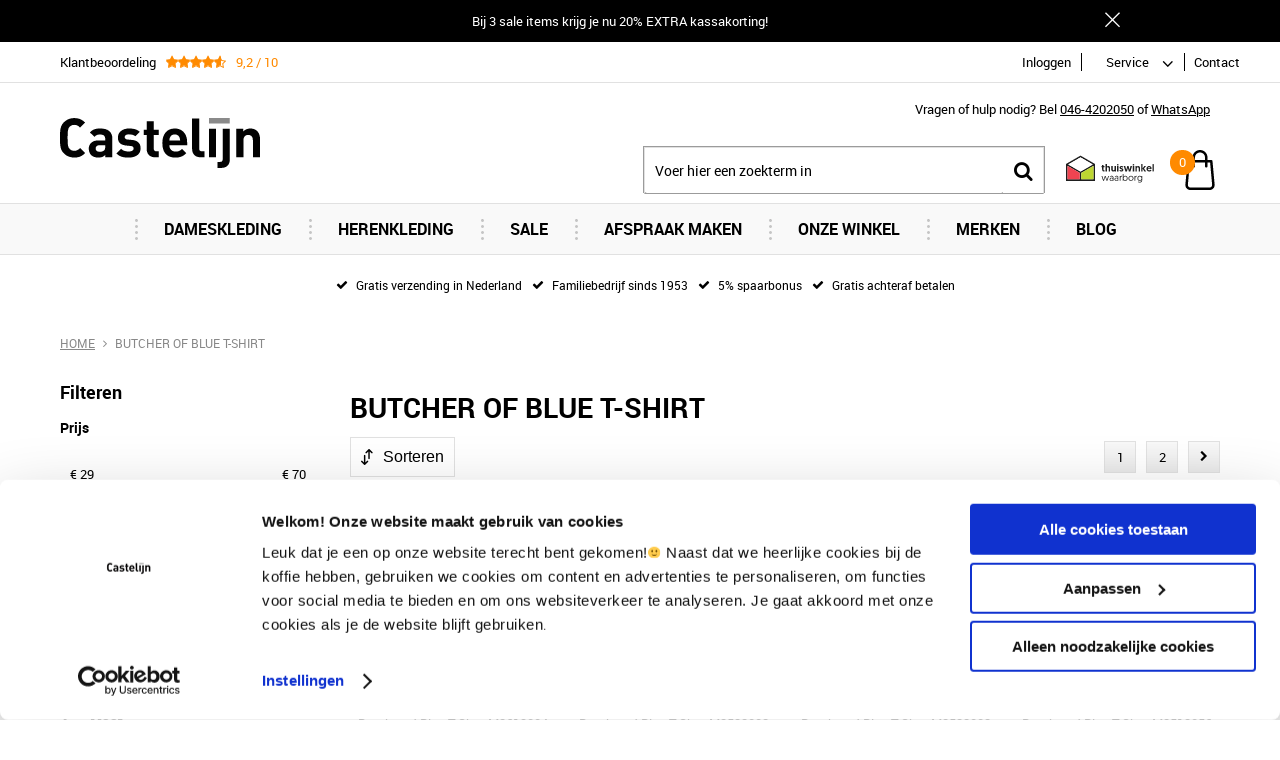

--- FILE ---
content_type: text/html; charset=utf-8
request_url: https://www.modecastelijn.nl/nl/l/butcher-of-blue-t-shirt/
body_size: 23704
content:
<!DOCTYPE html>


<html lang="nl">
<head>
    <meta http-equiv="Content-Type" content="text/html; charset=UTF-8"/>
<!--

Powered by NextChapter eCommerce
Unlock your growth at https://www.nextchapter-ecommerce.com

-->


<title>Butcher of Blue t-shirt</title>

<meta name="description" content="Butcher of Blue t-shirt">
    <meta property="og:image" content="http://cdn.nextchapter-ecommerce.com/Public/modecastelijn_nl/Images/og_logo.png">

<meta property="og:title" content="Butcher of Blue t-shirt">
<meta property="og:description" content="Butcher of Blue t-shirt">
<meta property="og:url" content="https://www.modecastelijn.nl/nl/l/butcher-of-blue-t-shirt/">

<meta name="format-detection" content="telephone=no">
<meta name="msapplication-tap-highlight" content="no">


    <meta name="viewport" content="width=device-width, initial-scale=1">

    <meta name="robots" content="index,follow">

<meta name="copyright" content="Copyright © NextChapter Software B.V. - All rights reserved">
<meta name="author" content="NextChapter Software B.V.">

<meta name="google-site-verification" content="6olFtnmKm_GaDUSMOaLPEk5YWpZ8yqaKHs0KRvusOXw" />
    <link rel="canonical" href="https://www.modecastelijn.nl/nl/l/butcher-of-blue-t-shirt/">

    <link rel="shortcut icon" href="//cdn.nextchapter-ecommerce.com/Public/modecastelijn_nl/Images/favicon.png">

<link rel="Stylesheet" type="text/css" href="//cdn.nextchapter-ecommerce.com/Public/Styles/GetCss?s=modecastelijn_nl&amp;m=m&amp;p=1.191.3.0&amp;v=prod">

    <link rel="next" href="https://www.modecastelijn.nl/nl/l/butcher-of-blue-t-shirt/?page=2">

    
<script>
    !function(n,o,t){n.nextchapter={cookies:function e(){function c(o,t){var e=o[1];(!e||t[e])&&(0,o[0])(t,n)}function i(n){o.push(n)}return{onConsent:function(n,o){o?i([o,n]):i([n])},consented:function(n){for(var t=0,e=o.length;t<e;t++)c(o[t],n)},isConsented:function(o){var e=n[t]();return!!e&&!!e[o]&&e[o]}}}()}}(window,[],"getCookieConsent");

</script>


<script>
    dataLayer = [];

    
    nextchapter.cookies.onConsent(function(consent) {
        if (consent.preferences)
            dataLayer.push({ 'event': 'cookieconsent_preferences' });

        if (consent.statistics)
            dataLayer.push({ 'event': 'cookieconsent_statistics' });

        if (consent.marketing)
            dataLayer.push({ 'event': 'cookieconsent_marketing' });
    });
</script>
            



<script>

        
        (function (w, d, s, l, i) {
            w[l] = w[l] || []; w[l].push({
                'gtm.start':
                    new Date().getTime(), event: 'gtm.js'
            }); var f = d.getElementsByTagName(s)[0],
                j = d.createElement(s), dl = l != 'dataLayer' ? '&l=' + l : ''; j.async = true; j.src =
                '//www.googletagmanager.com/gtm.js?id=' + i + dl; f.parentNode.insertBefore(j, f);
        })(window, document, 'script', 'dataLayer', 'GTM-MM2TBM');
        
</script>
                        <script id="Cookiebot" src="https://consent.cookiebot.com/uc.js"
            data-cbid="e5c7ae45-1f45-4522-bce9-3348883802bc" type="text/javascript" async></script>
    <script>
        window.getCookieConsent = function() {
            return window.Cookiebot.consent;
        };

        function CookiebotCallback_OnAccept() {
            nextchapter.cookies.consented(window.Cookiebot.consent);
        }
    </script>



    

    </head>
<body class="euretcoresponsivetemplate1 responsive">
    <div id="jq-loadingGif" class="loadingOverlay" style="display: none;">
        <img alt="Loading..." src="//cdn.nextchapter-ecommerce.com/Public/modecastelijn_nl/Images/loader.gif" />
    </div>
    <div id="wrap-all" class="wrap_all">
<div id="addedToCart" class="addedToCart" data-type="Toast" style="display: none;">
    <div id="cart-template-pre" class="wrapper">
        <div class="addedProductDetails">
            <img alt="Loading..." class="loader" src="//cdn.nextchapter-ecommerce.com/Public/modecastelijn_nl/Images/loader.gif" />
        </div>
    </div>
    <div id="cart-template-target" class="wrapper">
        <div class="template-placeholder">
        </div>
    </div>
</div>

<div id="header-banner" class="header-banner" data-id="2003" style="color: #ffffff; background-color: #000000">
    <div class="header-banner__wrapper">
        <div class="header-banner__content">
            Bij 3 sale items krijg je nu 20% EXTRA kassakorting!
        </div>
        <a class="header-banner__close" href="#" title="Sluiten">Sluiten</a>
    </div>
</div>


<header class="site-header" id="header">
    <div class="site-header__top">
        <nav class="site-header__extra-navigation extra-navigation">
    <div class="extra-navigation__textblock">
        <a href="https://www.kiyoh.com/reviews/1041849/castelijn_fashion_en_denim" target="_blank" class="rating" title="Klantbeoordeling">
    <div class="title">Klantbeoordeling</div>

    <div class="ratingStars">
        <div class="rating" style="width: 92%"></div>
    </div>

    <div itemscope itemtype="http://schema.org/ClothingStore">
        <meta itemprop="name" content="Castelijn Mode Beek"/>
        <meta itemprop="image" content="http://cdn.nextchapter-ecommerce.com/Public/modecastelijn_nl/Images/og_logo.png"/>
        <div itemprop="aggregateRating" itemscope itemtype="http://schema.org/AggregateRating">
            <span itemprop="ratingValue">9,2</span>
            /
            <span itemprop="bestRating">10</span>
            <meta itemprop="worstRating" content="1"/>
            <meta itemprop="ratingCount" content="2376"/>
        </div>
    </div>
</a>

    </div>
    <div class="extra-navigation__navigation">
    <a class="login" href="/nl/account/inloggen/" title="Inloggen">
        Inloggen
    </a>
        <div class="customer-service">
            <span>Service</span>
            <ul class="dropdown">
                    <li>
                        <a class="" href="/nl/pages/veelgestelde-vragen/" target="">Veelgestelde vragen</a>
                    </li>
                    <li>
                        <a class="" href="/nl/pages/bestellen-en-betalen/" target="">Bestellen en betalen</a>
                    </li>
                    <li>
                        <a class="" href="/nl/pages/verzendinformatie/" target="">Verzendinformatie</a>
                    </li>
                    <li>
                        <a class="" href="/nl/pages/retourneren/" target="">Retourneren</a>
                    </li>
                                    <li>
                        <a href="/nl/nieuwsbrief/aanmelden/">Nieuwsbrief</a>
                    </li>
                            </ul>
        </div>
<a class="contact" href="/nl/pages/contact/" target="">Contact</a>            </div>
</nav>

    </div>
    <div class="wrapper site-header__main">
        <a href="/nl/" title="Home" class="top_nav_logo headerLogo">
    <img alt="modecastelijn_nl" src="https://cdn.nextchapter-ecommerce.com/Public/modecastelijn_nl/Images/logo.svg" />
</a>

        <div class="text-block"><div class="text-block-description"><p>Vragen of hulp nodig? Bel <a href="tel:+31464202050">046-4202050</a> of <a href="https://wa.me/+31613824306" target="_blank" rel="noopener">WhatsApp</a></p></div></div>

        

<div id="search-bar" class="searchbar">
<form action="/nl/zoeken/" id="searchForm" method="post">        <a class="searchbarArrow do-search" href="/nl/zoeken/">Zoeken</a>
<input autocomplete="off" id="txtSearch" name="txtSearch" placeholder="Voer hier een zoekterm in" type="text" />
<a href="#" id="txtSearch_clear" class="clear" style="display: none;">x</a>
<label for="txtSearch" class="sr-only">Voer hier een zoekterm in</label>
</form></div>

        <div class="site-header__buttons header-buttons">
    <div class="other-logos">
<a class="logo" href="https://www.thuiswinkel.org/leden/castelijn-beek/certificaat" target="_blank" title="Thuiswinkel Waarborg"><img alt="Thuiswinkel Waarborg" class="lazy" data-src="//cdn.nextchapter-ecommerce.com/Public/GeneralLogos/6-00747-00747_thuiswinkel-waarborg.svg" src="//cdn.nextchapter-ecommerce.com/Public/Images/no_loader.png"></a>
<a class="logo" href="https://www.ecommerce-europe.eu/thuiswinkel" target="_blank" title="Ecommerce Europe Trustmark"><img alt="Ecommerce Europe Trustmark" class="lazy" data-src="//cdn.nextchapter-ecommerce.com/Public/GeneralLogos/105_trust-ecommerce-europe.png" src="//cdn.nextchapter-ecommerce.com/Public/Images/no_loader.png"></a>
    </div>


<a id="headerCartButton" href="/nl/winkelwagen/" title="Mijn winkelwagen" class="header-buttons__item header-buttons__item--cart cart-button" style="">
    <span id="cartCount" class="cart-button__count"></span>
    <span id="cartTotal" class="cart-button__total"></span>
    <span class="header-buttons__label cart-button__label">Mijn winkelwagen</span>
</a>
    <a id="sideBarButton" class="header-buttons__item header-buttons__item--hamburger small" title="Menu" href="#">
        <span class="header-buttons__label">Menu</span>
    </a>

</div>

<div class="more_dd">
    <div class="more_dd-header">
        <a href="#" class="closeButton" title="Sluiten"></a>
    </div>
    <div id="menuContainer" class="more_dd_container">
    

<div id="moreDdShoppable" class="moredd_shoppable buttons">
    <span class="title">Shop</span>
        <ul>
                <li>
                    <a class="category category-224AB shoppable_button opens-shoppable-menu-page"
                       data-key="category" data-urlkey="dameskleding"
                       href="/nl/dameskleding/" data-hide-loader="true">
                        Dameskleding
                    </a>
                </li>
                <li>
                    <a class="category category-224A4 shoppable_button opens-shoppable-menu-page"
                       data-key="category" data-urlkey="herenkleding"
                       href="/nl/herenkleding/" data-hide-loader="true">
                        Herenkleding
                    </a>
                </li>
                <li>
                    <a class="category category-230F7"
                       data-key="category" data-urlkey="sale"
                       href="/nl/sale/" data-hide-loader="true">
                        Sale
                    </a>
                </li>
                <li>
                    <a class="category category-30CAA"
                       data-key="category" data-urlkey="afspraak-maken"
                       href="/nl/afspraak-maken/" data-hide-loader="true">
                        Afspraak maken
                    </a>
                </li>
                <li>
                    <a class="category category-22B80 shoppable_button opens-shoppable-menu-page"
                       data-key="category" data-urlkey="onze-winkel"
                       href="/nl/onze-winkel/" data-hide-loader="true">
                        Onze Winkel
                    </a>
                </li>
        </ul>

    <div class="shoppable_container" id="shoppable_container" data-item-class="items" data-url="/nl/categorie/shoppablemenu/"></div>

            <a href="/nl/merken/" class="shop shop--brands">Merken</a>
            <a href="/nl/blog/" class="shop shop--blog">
            Blog
        </a>
</div>
            <div class="moredd_account buttons">
            <span class="title">Account</span>
                <a class="login" href="/nl/account/inloggen/" title="Inloggen">
        Inloggen
    </a>

        </div>
                        <div class="moredd_service buttons">
            <span class="title">Service</span>
                <a class="service newsletter" href="/nl/nieuwsbrief/aanmelden/" title="Nieuwsbrief">
                    Nieuwsbrief
                </a>
            <a class="service" href="/nl/pages/veelgestelde-vragen/" target="">Veelgestelde vragen</a><a class="service" href="/nl/pages/bestellen-en-betalen/" target="">Bestellen en betalen</a><a class="service" href="/nl/pages/verzendinformatie/" target="">Verzendinformatie</a><a class="service" href="/nl/pages/retourneren/" target="">Retourneren</a>            <a class="contact" href="/nl/pages/contact/" target="">Contact</a>        </div>
    </div>

</div>
    </div>
    <div class="site-header__bottom">
        <nav class="site-header__navigation navbar">
    <ul class="navbar__list">
            <li class="navbar__item navbar__item--has-dropdown">
                <a href="/nl/dameskleding/" class="dameskleding category-224AB navbar__link">
                    Dameskleding
                </a>
                    <div class="navbar__dropdown nav-dropdown">
                        <div class="wrapper">
                                <div class="nav-dropdown__column nav-dropdown__column--column-1">
            <div class="nav-dropdown__section">
                <div class="nav-dropdown__section-title">Categorie&#235;n</div>
                <ul class="nav-dropdown__list">
                        <li class="nav-dropdown__item category-2E3E4">
                            <a href="/nl/sale/?geslacht=Dames" class="nav-dropdown__item-link"
                               >
                                <span class="nav-dropdown__item-label">
                                    Sale
                                </span>
                            </a>
                        </li>
                        <li class="nav-dropdown__item category-224B2">
                            <a href="/nl/dameskleding/truien-en-vesten/" class="nav-dropdown__item-link"
                               >
                                <span class="nav-dropdown__item-label">
                                    Truien &amp; Vesten
                                </span>
                            </a>
                        </li>
                        <li class="nav-dropdown__item category-224B0">
                            <a href="/nl/dameskleding/jassen-en-jacks/" class="nav-dropdown__item-link"
                               >
                                <span class="nav-dropdown__item-label">
                                    Jassen en Jacks
                                </span>
                            </a>
                        </li>
                        <li class="nav-dropdown__item category-224AF">
                            <a href="/nl/dameskleding/broeken/" class="nav-dropdown__item-link"
                               >
                                <span class="nav-dropdown__item-label">
                                    Broeken
                                </span>
                            </a>
                        </li>
                        <li class="nav-dropdown__item category-224AC">
                            <a href="/nl/dameskleding/jurken/" class="nav-dropdown__item-link"
                               >
                                <span class="nav-dropdown__item-label">
                                    Jurken
                                </span>
                            </a>
                        </li>
                        <li class="nav-dropdown__item category-224B1">
                            <a href="/nl/dameskleding/blousen-en-tunieken/" class="nav-dropdown__item-link"
                               >
                                <span class="nav-dropdown__item-label">
                                    Blousen &amp; Tunieken
                                </span>
                            </a>
                        </li>
                        <li class="nav-dropdown__item category-224AE">
                            <a href="/nl/dameskleding/t-shirt-en-tops/" class="nav-dropdown__item-link"
                               >
                                <span class="nav-dropdown__item-label">
                                    T-shirt &amp; Tops
                                </span>
                            </a>
                        </li>
                        <li class="nav-dropdown__item category-224B5">
                            <a href="/nl/dameskleding/blazers/" class="nav-dropdown__item-link"
                               >
                                <span class="nav-dropdown__item-label">
                                    Blazers
                                </span>
                            </a>
                        </li>
                        <li class="nav-dropdown__item category-2B551">
                            <a href="/nl/dameskleding/rokken/" class="nav-dropdown__item-link"
                               >
                                <span class="nav-dropdown__item-label">
                                    Rokken
                                </span>
                            </a>
                        </li>
                        <li class="nav-dropdown__item category-224BC">
                            <a href="/nl/dameskleding/accessoires/" class="nav-dropdown__item-link"
                               >
                                <span class="nav-dropdown__item-label">
                                    Accessoires
                                </span>
                            </a>
                        </li>
                        <li class="nav-dropdown__item category-224B7">
                            <a href="/nl/dameskleding/sjaal/" class="nav-dropdown__item-link"
                               >
                                <span class="nav-dropdown__item-label">
                                    Sjaal
                                </span>
                            </a>
                        </li>
                        <li class="nav-dropdown__item category-224BE">
                            <a href="/nl/dameskleding/schoenen/" class="nav-dropdown__item-link"
                               >
                                <span class="nav-dropdown__item-label">
                                    Schoenen
                                </span>
                            </a>
                        </li>
                        <li class="nav-dropdown__item category-2D006">
                            <a href="/nl/dameskleding/korte-broeken/" class="nav-dropdown__item-link"
                               >
                                <span class="nav-dropdown__item-label">
                                    Korte broeken
                                </span>
                            </a>
                        </li>
                                    </ul>
            </div>
    </div>
    <div class="nav-dropdown__column nav-dropdown__column--column-2">
            <div class="nav-dropdown__section">
                <div class="nav-dropdown__section-title">Geslacht</div>
                <ul class="nav-dropdown__list">
                        <li class="nav-dropdown__item">
                            <a href="/nl/dameskleding/?geslacht=Dames" class="nav-dropdown__item-link"
                                                                  rel="nofollow"
>
                                <span class="nav-dropdown__item-label">
                                    Dames
                                </span>
                            </a>
                        </li>
                                    </ul>
            </div>
            <div class="nav-dropdown__section">
                <div class="nav-dropdown__section-title">Maat</div>
                <ul class="nav-dropdown__list">
                        <li class="nav-dropdown__item">
                            <a href="/nl/dameskleding/?maat=S" class="nav-dropdown__item-link"
                                                                  rel="nofollow"
>
                                <span class="nav-dropdown__item-label">
                                    S
                                </span>
                            </a>
                        </li>
                        <li class="nav-dropdown__item">
                            <a href="/nl/dameskleding/?maat=36" class="nav-dropdown__item-link"
                                                                  rel="nofollow"
>
                                <span class="nav-dropdown__item-label">
                                    36
                                </span>
                            </a>
                        </li>
                        <li class="nav-dropdown__item">
                            <a href="/nl/dameskleding/?maat=38" class="nav-dropdown__item-link"
                                                                  rel="nofollow"
>
                                <span class="nav-dropdown__item-label">
                                    38
                                </span>
                            </a>
                        </li>
                        <li class="nav-dropdown__item">
                            <a href="/nl/dameskleding/?maat=40" class="nav-dropdown__item-link"
                                                                  rel="nofollow"
>
                                <span class="nav-dropdown__item-label">
                                    40
                                </span>
                            </a>
                        </li>
                        <li class="nav-dropdown__item">
                            <a href="/nl/dameskleding/?maat=42" class="nav-dropdown__item-link"
                                                                  rel="nofollow"
>
                                <span class="nav-dropdown__item-label">
                                    42
                                </span>
                            </a>
                        </li>
                                            <li class="nav-dropdown__item nav-dropdown__item--more">
                            <a href="/nl/dameskleding/" class="nav-dropdown__item-link">
                                <span class="nav-dropdown__item-label">
                                    Meer...
                                </span>
                            </a>
                        </li>
                </ul>
            </div>
    </div>
    <div class="nav-dropdown__column nav-dropdown__column--column-3">
            <div class="nav-dropdown__section">
                <div class="nav-dropdown__section-title">Kleur</div>
                <ul class="nav-dropdown__list">
                        <li class="nav-dropdown__item">
                            <a href="/nl/dameskleding/?kleur=Beige" class="nav-dropdown__item-link"
                                                                  rel="nofollow"
>
                                <span class="nav-dropdown__item-label">
                                    Beige
                                </span>
                            </a>
                        </li>
                        <li class="nav-dropdown__item">
                            <a href="/nl/dameskleding/?kleur=Blauw" class="nav-dropdown__item-link"
                                                                  rel="nofollow"
>
                                <span class="nav-dropdown__item-label">
                                    Blauw
                                </span>
                            </a>
                        </li>
                        <li class="nav-dropdown__item">
                            <a href="/nl/dameskleding/?kleur=Bruin" class="nav-dropdown__item-link"
                                                                  rel="nofollow"
>
                                <span class="nav-dropdown__item-label">
                                    Bruin
                                </span>
                            </a>
                        </li>
                        <li class="nav-dropdown__item">
                            <a href="/nl/dameskleding/?kleur=Grijs" class="nav-dropdown__item-link"
                                                                  rel="nofollow"
>
                                <span class="nav-dropdown__item-label">
                                    Grijs
                                </span>
                            </a>
                        </li>
                        <li class="nav-dropdown__item">
                            <a href="/nl/dameskleding/?kleur=Zwart" class="nav-dropdown__item-link"
                                                                  rel="nofollow"
>
                                <span class="nav-dropdown__item-label">
                                    Zwart
                                </span>
                            </a>
                        </li>
                                            <li class="nav-dropdown__item nav-dropdown__item--more">
                            <a href="/nl/dameskleding/" class="nav-dropdown__item-link">
                                <span class="nav-dropdown__item-label">
                                    Meer...
                                </span>
                            </a>
                        </li>
                </ul>
            </div>
            <div class="nav-dropdown__section">
                <div class="nav-dropdown__section-title">Seizoen</div>
                <ul class="nav-dropdown__list">
                        <li class="nav-dropdown__item">
                            <a href="/nl/dameskleding/?seizoen=All+season" class="nav-dropdown__item-link"
                                                                  rel="nofollow"
>
                                <span class="nav-dropdown__item-label">
                                    All season
                                </span>
                            </a>
                        </li>
                        <li class="nav-dropdown__item">
                            <a href="/nl/dameskleding/?seizoen=Winter" class="nav-dropdown__item-link"
                                                                  rel="nofollow"
>
                                <span class="nav-dropdown__item-label">
                                    Winter
                                </span>
                            </a>
                        </li>
                        <li class="nav-dropdown__item">
                            <a href="/nl/dameskleding/?seizoen=Zomer" class="nav-dropdown__item-link"
                                                                  rel="nofollow"
>
                                <span class="nav-dropdown__item-label">
                                    Zomer
                                </span>
                            </a>
                        </li>
                                    </ul>
            </div>
    </div>
    <div class="nav-dropdown__column nav-dropdown__column--column-4">
            <div class="nav-dropdown__section">
                <div class="nav-dropdown__section-title">Een greep uit onze merken</div>
                <ul class="nav-dropdown__list">
                        <li class="nav-dropdown__item">
                            <a href="/nl/dameskleding/?brand=Gardeur" class="nav-dropdown__item-link"
                                                                  rel="nofollow"
>
                                <span class="nav-dropdown__item-label">
                                    Gardeur
                                </span>
                            </a>
                        </li>
                        <li class="nav-dropdown__item">
                            <a href="/nl/dameskleding/?brand=Geisha" class="nav-dropdown__item-link"
                                                                  rel="nofollow"
>
                                <span class="nav-dropdown__item-label">
                                    Geisha
                                </span>
                            </a>
                        </li>
                        <li class="nav-dropdown__item">
                            <a href="/nl/dameskleding/?brand=Harper+%26+Yve" class="nav-dropdown__item-link"
                                                                  rel="nofollow"
>
                                <span class="nav-dropdown__item-label">
                                    Harper &amp; Yve
                                </span>
                            </a>
                        </li>
                        <li class="nav-dropdown__item">
                            <a href="/nl/dameskleding/?brand=MAC" class="nav-dropdown__item-link"
                                                                  rel="nofollow"
>
                                <span class="nav-dropdown__item-label">
                                    MAC
                                </span>
                            </a>
                        </li>
                        <li class="nav-dropdown__item">
                            <a href="/nl/dameskleding/?brand=NUKUS" class="nav-dropdown__item-link"
                                                                  rel="nofollow"
>
                                <span class="nav-dropdown__item-label">
                                    NUKUS
                                </span>
                            </a>
                        </li>
                        <li class="nav-dropdown__item">
                            <a href="/nl/dameskleding/?brand=OPUS" class="nav-dropdown__item-link"
                                                                  rel="nofollow"
>
                                <span class="nav-dropdown__item-label">
                                    OPUS
                                </span>
                            </a>
                        </li>
                        <li class="nav-dropdown__item">
                            <a href="/nl/dameskleding/?brand=Someday" class="nav-dropdown__item-link"
                                                                  rel="nofollow"
>
                                <span class="nav-dropdown__item-label">
                                    Someday
                                </span>
                            </a>
                        </li>
                        <li class="nav-dropdown__item">
                            <a href="/nl/dameskleding/?brand=Studio+Anneloes" class="nav-dropdown__item-link"
                                                                  rel="nofollow"
>
                                <span class="nav-dropdown__item-label">
                                    Studio Anneloes
                                </span>
                            </a>
                        </li>
                        <li class="nav-dropdown__item">
                            <a href="/nl/dameskleding/?brand=Summum" class="nav-dropdown__item-link"
                                                                  rel="nofollow"
>
                                <span class="nav-dropdown__item-label">
                                    Summum
                                </span>
                            </a>
                        </li>
                        <li class="nav-dropdown__item">
                            <a href="/nl/dameskleding/?brand=Yaya" class="nav-dropdown__item-link"
                                                                  rel="nofollow"
>
                                <span class="nav-dropdown__item-label">
                                    Yaya
                                </span>
                            </a>
                        </li>
                                    </ul>
            </div>
    </div>

                        </div>
                    </div>
            </li>
            <li class="navbar__item navbar__item--has-dropdown">
                <a href="/nl/herenkleding/" class="herenkleding category-224A4 navbar__link">
                    Herenkleding
                </a>
                    <div class="navbar__dropdown nav-dropdown">
                        <div class="wrapper">
                                <div class="nav-dropdown__column nav-dropdown__column--column-1">
            <div class="nav-dropdown__section">
                <div class="nav-dropdown__section-title">Categorie&#235;n</div>
                <ul class="nav-dropdown__list">
                        <li class="nav-dropdown__item category-2E3E3">
                            <a href="/nl/sale/?geslacht=Heren" class="nav-dropdown__item-link"
                               >
                                <span class="nav-dropdown__item-label">
                                    Sale
                                </span>
                            </a>
                        </li>
                        <li class="nav-dropdown__item category-224B4">
                            <a href="/nl/herenkleding/jassen-en-jacks/" class="nav-dropdown__item-link"
                               >
                                <span class="nav-dropdown__item-label">
                                    Jassen &amp; Jacks 
                                </span>
                            </a>
                        </li>
                        <li class="nav-dropdown__item category-224A5">
                            <a href="/nl/herenkleding/broeken-en-jeans/" class="nav-dropdown__item-link"
                               >
                                <span class="nav-dropdown__item-label">
                                    Broeken &amp; Jeans
                                </span>
                            </a>
                        </li>
                        <li class="nav-dropdown__item category-224AA">
                            <a href="/nl/herenkleding/truien-en-sweaters/" class="nav-dropdown__item-link"
                               >
                                <span class="nav-dropdown__item-label">
                                    Truien &amp; Sweaters
                                </span>
                            </a>
                        </li>
                        <li class="nav-dropdown__item category-224BA">
                            <a href="/nl/herenkleding/vesten/" class="nav-dropdown__item-link"
                               >
                                <span class="nav-dropdown__item-label">
                                    Vesten
                                </span>
                            </a>
                        </li>
                        <li class="nav-dropdown__item category-224A6">
                            <a href="/nl/herenkleding/overhemden/" class="nav-dropdown__item-link"
                               >
                                <span class="nav-dropdown__item-label">
                                    Overhemden
                                </span>
                            </a>
                        </li>
                        <li class="nav-dropdown__item category-29C09">
                            <a href="/nl/herenkleding/polos/" class="nav-dropdown__item-link"
                               >
                                <span class="nav-dropdown__item-label">
                                    Polo&#39;s
                                </span>
                            </a>
                        </li>
                        <li class="nav-dropdown__item category-224AD">
                            <a href="/nl/herenkleding/t-shirts/" class="nav-dropdown__item-link"
                               >
                                <span class="nav-dropdown__item-label">
                                    T-shirts
                                </span>
                            </a>
                        </li>
                        <li class="nav-dropdown__item category-224A9">
                            <a href="/nl/herenkleding/kostuums/" class="nav-dropdown__item-link"
                               >
                                <span class="nav-dropdown__item-label">
                                    Kostuums
                                </span>
                            </a>
                        </li>
                        <li class="nav-dropdown__item category-224A7">
                            <a href="/nl/herenkleding/colberts-en-blazers/" class="nav-dropdown__item-link"
                               >
                                <span class="nav-dropdown__item-label">
                                    Colberts &amp; Blazers
                                </span>
                            </a>
                        </li>
                        <li class="nav-dropdown__item category-2B09B">
                            <a href="/nl/herenkleding/schoenen/" class="nav-dropdown__item-link"
                               >
                                <span class="nav-dropdown__item-label">
                                    Schoenen
                                </span>
                            </a>
                        </li>
                        <li class="nav-dropdown__item category-25C07">
                            <a href="/nl/herenkleding/accessoires/" class="nav-dropdown__item-link"
                               >
                                <span class="nav-dropdown__item-label">
                                    Accessoires
                                </span>
                            </a>
                        </li>
                        <li class="nav-dropdown__item category-224A8">
                            <a href="/nl/herenkleding/riemen/" class="nav-dropdown__item-link"
                               >
                                <span class="nav-dropdown__item-label">
                                    Riemen
                                </span>
                            </a>
                        </li>
                        <li class="nav-dropdown__item category-242A7">
                            <a href="/nl/herenkleding/sokken/" class="nav-dropdown__item-link"
                               >
                                <span class="nav-dropdown__item-label">
                                    Sokken
                                </span>
                            </a>
                        </li>
                        <li class="nav-dropdown__item category-224B3">
                            <a href="/nl/herenkleding/boxershorts/" class="nav-dropdown__item-link"
                               >
                                <span class="nav-dropdown__item-label">
                                    Boxershorts
                                </span>
                            </a>
                        </li>
                        <li class="nav-dropdown__item category-2977A">
                            <a href="/nl/herenkleding/korte-broeken/" class="nav-dropdown__item-link"
                               >
                                <span class="nav-dropdown__item-label">
                                    Korte broeken
                                </span>
                            </a>
                        </li>
                                    </ul>
            </div>
    </div>
    <div class="nav-dropdown__column nav-dropdown__column--column-2">
            <div class="nav-dropdown__section">
                <div class="nav-dropdown__section-title">Geslacht</div>
                <ul class="nav-dropdown__list">
                        <li class="nav-dropdown__item">
                            <a href="/nl/herenkleding/?geslacht=Heren" class="nav-dropdown__item-link"
                                                                  rel="nofollow"
>
                                <span class="nav-dropdown__item-label">
                                    Heren
                                </span>
                            </a>
                        </li>
                                    </ul>
            </div>
            <div class="nav-dropdown__section">
                <div class="nav-dropdown__section-title">Maat</div>
                <ul class="nav-dropdown__list">
                        <li class="nav-dropdown__item">
                            <a href="/nl/herenkleding/?maat=M" class="nav-dropdown__item-link"
                                                                  rel="nofollow"
>
                                <span class="nav-dropdown__item-label">
                                    M
                                </span>
                            </a>
                        </li>
                        <li class="nav-dropdown__item">
                            <a href="/nl/herenkleding/?maat=L" class="nav-dropdown__item-link"
                                                                  rel="nofollow"
>
                                <span class="nav-dropdown__item-label">
                                    L
                                </span>
                            </a>
                        </li>
                        <li class="nav-dropdown__item">
                            <a href="/nl/herenkleding/?maat=XL" class="nav-dropdown__item-link"
                                                                  rel="nofollow"
>
                                <span class="nav-dropdown__item-label">
                                    XL
                                </span>
                            </a>
                        </li>
                        <li class="nav-dropdown__item">
                            <a href="/nl/herenkleding/?maat=XXL" class="nav-dropdown__item-link"
                                                                  rel="nofollow"
>
                                <span class="nav-dropdown__item-label">
                                    XXL
                                </span>
                            </a>
                        </li>
                        <li class="nav-dropdown__item">
                            <a href="/nl/herenkleding/?maat=XXXL" class="nav-dropdown__item-link"
                                                                  rel="nofollow"
>
                                <span class="nav-dropdown__item-label">
                                    XXXL
                                </span>
                            </a>
                        </li>
                                            <li class="nav-dropdown__item nav-dropdown__item--more">
                            <a href="/nl/herenkleding/" class="nav-dropdown__item-link">
                                <span class="nav-dropdown__item-label">
                                    Meer...
                                </span>
                            </a>
                        </li>
                </ul>
            </div>
    </div>
    <div class="nav-dropdown__column nav-dropdown__column--column-3">
            <div class="nav-dropdown__section">
                <div class="nav-dropdown__section-title">Kleur</div>
                <ul class="nav-dropdown__list">
                        <li class="nav-dropdown__item">
                            <a href="/nl/herenkleding/?kleur=Beige" class="nav-dropdown__item-link"
                                                                  rel="nofollow"
>
                                <span class="nav-dropdown__item-label">
                                    Beige
                                </span>
                            </a>
                        </li>
                        <li class="nav-dropdown__item">
                            <a href="/nl/herenkleding/?kleur=Blauw" class="nav-dropdown__item-link"
                                                                  rel="nofollow"
>
                                <span class="nav-dropdown__item-label">
                                    Blauw
                                </span>
                            </a>
                        </li>
                        <li class="nav-dropdown__item">
                            <a href="/nl/herenkleding/?kleur=Bruin" class="nav-dropdown__item-link"
                                                                  rel="nofollow"
>
                                <span class="nav-dropdown__item-label">
                                    Bruin
                                </span>
                            </a>
                        </li>
                        <li class="nav-dropdown__item">
                            <a href="/nl/herenkleding/?kleur=Grijs" class="nav-dropdown__item-link"
                                                                  rel="nofollow"
>
                                <span class="nav-dropdown__item-label">
                                    Grijs
                                </span>
                            </a>
                        </li>
                        <li class="nav-dropdown__item">
                            <a href="/nl/herenkleding/?kleur=Groen" class="nav-dropdown__item-link"
                                                                  rel="nofollow"
>
                                <span class="nav-dropdown__item-label">
                                    Groen
                                </span>
                            </a>
                        </li>
                                            <li class="nav-dropdown__item nav-dropdown__item--more">
                            <a href="/nl/herenkleding/" class="nav-dropdown__item-link">
                                <span class="nav-dropdown__item-label">
                                    Meer...
                                </span>
                            </a>
                        </li>
                </ul>
            </div>
            <div class="nav-dropdown__section">
                <div class="nav-dropdown__section-title">Seizoen</div>
                <ul class="nav-dropdown__list">
                        <li class="nav-dropdown__item">
                            <a href="/nl/herenkleding/?seizoen=All+season" class="nav-dropdown__item-link"
                                                                  rel="nofollow"
>
                                <span class="nav-dropdown__item-label">
                                    All season
                                </span>
                            </a>
                        </li>
                        <li class="nav-dropdown__item">
                            <a href="/nl/herenkleding/?seizoen=Winter" class="nav-dropdown__item-link"
                                                                  rel="nofollow"
>
                                <span class="nav-dropdown__item-label">
                                    Winter
                                </span>
                            </a>
                        </li>
                        <li class="nav-dropdown__item">
                            <a href="/nl/herenkleding/?seizoen=Zomer" class="nav-dropdown__item-link"
                                                                  rel="nofollow"
>
                                <span class="nav-dropdown__item-label">
                                    Zomer
                                </span>
                            </a>
                        </li>
                                    </ul>
            </div>
    </div>
    <div class="nav-dropdown__column nav-dropdown__column--column-4">
            <div class="nav-dropdown__section">
                <div class="nav-dropdown__section-title">Een greep uit onze merken</div>
                <ul class="nav-dropdown__list">
                        <li class="nav-dropdown__item">
                            <a href="/nl/herenkleding/?brand=Blue+Industry" class="nav-dropdown__item-link"
                                                                  rel="nofollow"
>
                                <span class="nav-dropdown__item-label">
                                    Blue Industry
                                </span>
                            </a>
                        </li>
                        <li class="nav-dropdown__item">
                            <a href="/nl/herenkleding/?brand=Butcher+of+Blue" class="nav-dropdown__item-link"
                                                                  rel="nofollow"
>
                                <span class="nav-dropdown__item-label">
                                    Butcher of Blue
                                </span>
                            </a>
                        </li>
                        <li class="nav-dropdown__item">
                            <a href="/nl/herenkleding/?brand=Cast+Iron" class="nav-dropdown__item-link"
                                                                  rel="nofollow"
>
                                <span class="nav-dropdown__item-label">
                                    Cast Iron
                                </span>
                            </a>
                        </li>
                        <li class="nav-dropdown__item">
                            <a href="/nl/herenkleding/?brand=Cavallaro+Napoli" class="nav-dropdown__item-link"
                                                                  rel="nofollow"
>
                                <span class="nav-dropdown__item-label">
                                    Cavallaro Napoli
                                </span>
                            </a>
                        </li>
                        <li class="nav-dropdown__item">
                            <a href="/nl/herenkleding/?brand=Ledub" class="nav-dropdown__item-link"
                                                                  rel="nofollow"
>
                                <span class="nav-dropdown__item-label">
                                    Ledub
                                </span>
                            </a>
                        </li>
                        <li class="nav-dropdown__item">
                            <a href="/nl/herenkleding/?brand=PME+Legend" class="nav-dropdown__item-link"
                                                                  rel="nofollow"
>
                                <span class="nav-dropdown__item-label">
                                    PME Legend
                                </span>
                            </a>
                        </li>
                        <li class="nav-dropdown__item">
                            <a href="/nl/herenkleding/?brand=Profuomo" class="nav-dropdown__item-link"
                                                                  rel="nofollow"
>
                                <span class="nav-dropdown__item-label">
                                    Profuomo
                                </span>
                            </a>
                        </li>
                        <li class="nav-dropdown__item">
                            <a href="/nl/herenkleding/?brand=State+of+Art" class="nav-dropdown__item-link"
                                                                  rel="nofollow"
>
                                <span class="nav-dropdown__item-label">
                                    State of Art
                                </span>
                            </a>
                        </li>
                        <li class="nav-dropdown__item">
                            <a href="/nl/herenkleding/?brand=TRESANTI" class="nav-dropdown__item-link"
                                                                  rel="nofollow"
>
                                <span class="nav-dropdown__item-label">
                                    TRESANTI
                                </span>
                            </a>
                        </li>
                        <li class="nav-dropdown__item">
                            <a href="/nl/herenkleding/?brand=Vanguard" class="nav-dropdown__item-link"
                                                                  rel="nofollow"
>
                                <span class="nav-dropdown__item-label">
                                    Vanguard
                                </span>
                            </a>
                        </li>
                                    </ul>
            </div>
    </div>

                        </div>
                    </div>
            </li>
            <li class="navbar__item navbar__item--has-dropdown">
                <a href="/nl/sale/" class="sale category-230F7 navbar__link">
                    Sale
                </a>
                    <div class="navbar__dropdown nav-dropdown">
                        <div class="wrapper">
                                <div class="nav-dropdown__column nav-dropdown__column--column-1">
            <div class="nav-dropdown__section">
                <div class="nav-dropdown__section-title">Geslacht</div>
                <ul class="nav-dropdown__list">
                        <li class="nav-dropdown__item">
                            <a href="/nl/sale/?geslacht=Dames" class="nav-dropdown__item-link"
                                                                  rel="nofollow"
>
                                <span class="nav-dropdown__item-label">
                                    Dames
                                </span>
                            </a>
                        </li>
                        <li class="nav-dropdown__item">
                            <a href="/nl/sale/?geslacht=Heren" class="nav-dropdown__item-link"
                                                                  rel="nofollow"
>
                                <span class="nav-dropdown__item-label">
                                    Heren
                                </span>
                            </a>
                        </li>
                                    </ul>
            </div>
            <div class="nav-dropdown__section">
                <div class="nav-dropdown__section-title">Maat</div>
                <ul class="nav-dropdown__list">
                        <li class="nav-dropdown__item">
                            <a href="/nl/sale/?maat=S" class="nav-dropdown__item-link"
                                                                  rel="nofollow"
>
                                <span class="nav-dropdown__item-label">
                                    S
                                </span>
                            </a>
                        </li>
                        <li class="nav-dropdown__item">
                            <a href="/nl/sale/?maat=M" class="nav-dropdown__item-link"
                                                                  rel="nofollow"
>
                                <span class="nav-dropdown__item-label">
                                    M
                                </span>
                            </a>
                        </li>
                        <li class="nav-dropdown__item">
                            <a href="/nl/sale/?maat=L" class="nav-dropdown__item-link"
                                                                  rel="nofollow"
>
                                <span class="nav-dropdown__item-label">
                                    L
                                </span>
                            </a>
                        </li>
                        <li class="nav-dropdown__item">
                            <a href="/nl/sale/?maat=XL" class="nav-dropdown__item-link"
                                                                  rel="nofollow"
>
                                <span class="nav-dropdown__item-label">
                                    XL
                                </span>
                            </a>
                        </li>
                        <li class="nav-dropdown__item">
                            <a href="/nl/sale/?maat=XXL" class="nav-dropdown__item-link"
                                                                  rel="nofollow"
>
                                <span class="nav-dropdown__item-label">
                                    XXL
                                </span>
                            </a>
                        </li>
                                            <li class="nav-dropdown__item nav-dropdown__item--more">
                            <a href="/nl/sale/" class="nav-dropdown__item-link">
                                <span class="nav-dropdown__item-label">
                                    Meer...
                                </span>
                            </a>
                        </li>
                </ul>
            </div>
    </div>
    <div class="nav-dropdown__column nav-dropdown__column--column-2">
            <div class="nav-dropdown__section">
                <div class="nav-dropdown__section-title">Kleur</div>
                <ul class="nav-dropdown__list">
                        <li class="nav-dropdown__item">
                            <a href="/nl/sale/?kleur=Beige" class="nav-dropdown__item-link"
                                                                  rel="nofollow"
>
                                <span class="nav-dropdown__item-label">
                                    Beige
                                </span>
                            </a>
                        </li>
                        <li class="nav-dropdown__item">
                            <a href="/nl/sale/?kleur=Blauw" class="nav-dropdown__item-link"
                                                                  rel="nofollow"
>
                                <span class="nav-dropdown__item-label">
                                    Blauw
                                </span>
                            </a>
                        </li>
                        <li class="nav-dropdown__item">
                            <a href="/nl/sale/?kleur=Bruin" class="nav-dropdown__item-link"
                                                                  rel="nofollow"
>
                                <span class="nav-dropdown__item-label">
                                    Bruin
                                </span>
                            </a>
                        </li>
                        <li class="nav-dropdown__item">
                            <a href="/nl/sale/?kleur=Grijs" class="nav-dropdown__item-link"
                                                                  rel="nofollow"
>
                                <span class="nav-dropdown__item-label">
                                    Grijs
                                </span>
                            </a>
                        </li>
                        <li class="nav-dropdown__item">
                            <a href="/nl/sale/?kleur=Groen" class="nav-dropdown__item-link"
                                                                  rel="nofollow"
>
                                <span class="nav-dropdown__item-label">
                                    Groen
                                </span>
                            </a>
                        </li>
                                            <li class="nav-dropdown__item nav-dropdown__item--more">
                            <a href="/nl/sale/" class="nav-dropdown__item-link">
                                <span class="nav-dropdown__item-label">
                                    Meer...
                                </span>
                            </a>
                        </li>
                </ul>
            </div>
            <div class="nav-dropdown__section">
                <div class="nav-dropdown__section-title">Seizoen</div>
                <ul class="nav-dropdown__list">
                        <li class="nav-dropdown__item">
                            <a href="/nl/sale/?seizoen=All+season" class="nav-dropdown__item-link"
                                                                  rel="nofollow"
>
                                <span class="nav-dropdown__item-label">
                                    All season
                                </span>
                            </a>
                        </li>
                        <li class="nav-dropdown__item">
                            <a href="/nl/sale/?seizoen=Winter" class="nav-dropdown__item-link"
                                                                  rel="nofollow"
>
                                <span class="nav-dropdown__item-label">
                                    Winter
                                </span>
                            </a>
                        </li>
                        <li class="nav-dropdown__item">
                            <a href="/nl/sale/?seizoen=Zomer" class="nav-dropdown__item-link"
                                                                  rel="nofollow"
>
                                <span class="nav-dropdown__item-label">
                                    Zomer
                                </span>
                            </a>
                        </li>
                                    </ul>
            </div>
    </div>
    <div class="nav-dropdown__column nav-dropdown__column--column-3">
            <div class="nav-dropdown__section">
                <div class="nav-dropdown__section-title">Een greep uit onze merken</div>
                <ul class="nav-dropdown__list">
                        <li class="nav-dropdown__item">
                            <a href="/nl/sale/?brand=Blue+Industry" class="nav-dropdown__item-link"
                                                                  rel="nofollow"
>
                                <span class="nav-dropdown__item-label">
                                    Blue Industry
                                </span>
                            </a>
                        </li>
                        <li class="nav-dropdown__item">
                            <a href="/nl/sale/?brand=Cast+Iron" class="nav-dropdown__item-link"
                                                                  rel="nofollow"
>
                                <span class="nav-dropdown__item-label">
                                    Cast Iron
                                </span>
                            </a>
                        </li>
                        <li class="nav-dropdown__item">
                            <a href="/nl/sale/?brand=Cavallaro+Napoli" class="nav-dropdown__item-link"
                                                                  rel="nofollow"
>
                                <span class="nav-dropdown__item-label">
                                    Cavallaro Napoli
                                </span>
                            </a>
                        </li>
                        <li class="nav-dropdown__item">
                            <a href="/nl/sale/?brand=Geisha" class="nav-dropdown__item-link"
                                                                  rel="nofollow"
>
                                <span class="nav-dropdown__item-label">
                                    Geisha
                                </span>
                            </a>
                        </li>
                        <li class="nav-dropdown__item">
                            <a href="/nl/sale/?brand=Ledub" class="nav-dropdown__item-link"
                                                                  rel="nofollow"
>
                                <span class="nav-dropdown__item-label">
                                    Ledub
                                </span>
                            </a>
                        </li>
                        <li class="nav-dropdown__item">
                            <a href="/nl/sale/?brand=PME+Legend" class="nav-dropdown__item-link"
                                                                  rel="nofollow"
>
                                <span class="nav-dropdown__item-label">
                                    PME Legend
                                </span>
                            </a>
                        </li>
                        <li class="nav-dropdown__item">
                            <a href="/nl/sale/?brand=State+of+Art" class="nav-dropdown__item-link"
                                                                  rel="nofollow"
>
                                <span class="nav-dropdown__item-label">
                                    State of Art
                                </span>
                            </a>
                        </li>
                        <li class="nav-dropdown__item">
                            <a href="/nl/sale/?brand=Summum" class="nav-dropdown__item-link"
                                                                  rel="nofollow"
>
                                <span class="nav-dropdown__item-label">
                                    Summum
                                </span>
                            </a>
                        </li>
                        <li class="nav-dropdown__item">
                            <a href="/nl/sale/?brand=Vanguard" class="nav-dropdown__item-link"
                                                                  rel="nofollow"
>
                                <span class="nav-dropdown__item-label">
                                    Vanguard
                                </span>
                            </a>
                        </li>
                        <li class="nav-dropdown__item">
                            <a href="/nl/sale/?brand=Yaya" class="nav-dropdown__item-link"
                                                                  rel="nofollow"
>
                                <span class="nav-dropdown__item-label">
                                    Yaya
                                </span>
                            </a>
                        </li>
                                    </ul>
            </div>
    </div>

                        </div>
                    </div>
            </li>
            <li class="navbar__item ">
                <a href="/nl/afspraak-maken/" class="afspraak-maken category-30CAA navbar__link">
                    Afspraak maken
                </a>
            </li>
            <li class="navbar__item navbar__item--has-dropdown">
                <a href="/nl/onze-winkel/" class="onze-winkel category-22B80 navbar__link">
                    Onze Winkel
                </a>
                    <div class="navbar__dropdown nav-dropdown">
                        <div class="wrapper">
                                <div class="nav-dropdown__column nav-dropdown__column--column-1">
            <div class="nav-dropdown__section">
                
                <ul class="nav-dropdown__list">
                        <li class="nav-dropdown__item category-295D6">
                            <a href="/nl/onze-winkel/onze-service/" class="nav-dropdown__item-link"
                               >
                                <span class="nav-dropdown__item-label">
                                    Onze service
                                </span>
                            </a>
                        </li>
                        <li class="nav-dropdown__item category-22B8B">
                            <a href="/nl/onze-winkel/ons-team/" class="nav-dropdown__item-link"
                               >
                                <span class="nav-dropdown__item-label">
                                    Ons team
                                </span>
                            </a>
                        </li>
                        <li class="nav-dropdown__item category-22FA0">
                            <a href="/nl/onze-winkel/openingstijden/" class="nav-dropdown__item-link"
                               >
                                <span class="nav-dropdown__item-label">
                                    Openingstijden
                                </span>
                            </a>
                        </li>
                        <li class="nav-dropdown__item category-22B84">
                            <a href="/nl/onze-winkel/contact/" class="nav-dropdown__item-link"
                               >
                                <span class="nav-dropdown__item-label">
                                    Contact
                                </span>
                            </a>
                        </li>
                                    </ul>
            </div>
    </div>

                        </div>
                    </div>
            </li>


            <li class="navbar__item navbar__item--brands">
                <a href="/nl/merken/" class="merken navbar__link">
                    Merken
                </a>
            </li>
        
            <li class="navbar__item navbar__item--blog">
                <a class=" navbar__link" href="/nl/blog/">
                    Blog
                </a>
            </li>
    </ul>
</nav>

    </div>
</header>



    <div class="uspList">
        <ul class="items">
                <li class="usp1 usp-FA91">
    <span class="icon"></span>
    <span class="description">Gratis verzending in Nederland</span>
                </li>
                <li class="usp2 usp-F963">
    <span class="icon"></span>
    <span class="description">Familiebedrijf sinds 1953</span>
                </li>
                <li class="usp3 usp-FB1D">
                        <a href="https://www.modecastelijn.nl/nl/pages/spaarpunten/">
                                <span class="icon"></span>
    <span class="description">5% spaarbonus</span>

                        </a>
                </li>
                <li class="usp4 usp-F877">
    <span class="icon"></span>
    <span class="description">Gratis achteraf betalen</span>
                </li>
        </ul>
    </div>






<div class="middle landing-120CA" id="middle">    <div id="landing-content" class="product-lister">
        <div class="breadCrumbTrail" itemscope itemtype="http://schema.org/BreadcrumbList">
<span class="breadCrumbItem" itemprop="itemListElement" itemscope itemtype="http://schema.org/ListItem">
<a href="/nl/" title="Home" itemprop="item"><span itemprop="name">Home</span></a>
<meta itemprop="position" content="1" />
</span>
<span class="seperator">-&gt;</span><span class="breadCrumbItem" itemprop="itemListElement" itemscope itemtype="http://schema.org/ListItem">
<span itemprop="name">Butcher of Blue t-shirt</span>
<meta itemprop="item" content="https://www.modecastelijn.nl/nl/l/butcher-of-blue-t-shirt/" />
<meta itemprop="position" content="2" />
</span>
</div>

        <div class="searchPage sidebarActive">
                <div class="sidebar medium large">
                    <div class="sidebarTabContainer">
                        <div class="sidebarTab sidebarTab_filters">
    <div class="filtering" id="filterMenu">
        <div class="filtering__tablet-buttons">
            <button class="filtering__hide hide-button">Verberg filters</button>
        </div>
        <div class="filtering__header" id="filtersHeader">
            <div class="filtering__title">Filteren</div>
            <button class="filtering__close close-button">Verberg filters</button>
        </div>
        <div class="filtering__content">
            

    <div id="rangeFilters">
            <div class="filter filter__price-range">
                <div class="filter__button" data-filtername="price">
                    <div class="filter__title">
                        Prijs
                    </div>
                    <ul class="filter__selected">
                        <li class="filter__selected-item">
                            €29 - €70
                        </li>
                    </ul>
                </div>

                <div class="filter__content">
                    <div class="filter__tablet-buttons">
                        <button class="filter__back-button back-button">
                            Alle filters
                        </button>
                    </div>
                    <div class="filter__header">
                        <div class="filter__title">Prijs</div>
                    </div>
                    <div class="rangeContent" data-filtername="price"
                         data-minvalue="29"
                         data-maxvalue="70"
                         data-start="29"
                         data-end="70">
                        <div class="slider"></div>
                        <div class="legend">
                            <span class="min">€ <span class="value">29</span></span>
                            <span class="max">€ <span class="value">70</span></span>
                        </div>
                    </div>
                    <div class="filter__footer">
                        <button class="filter__back-button back-button">
                            Alle filters
                        </button>
                        <button class="filter__results-button show-results-button">Toon <span class="result-count-value">28</span> resultaten</button>
                    </div>
                </div>
            </div>
    </div>

<div id="defaultFilters">


<fieldset class="filter filter--active">
    <legend class="sr-only">Categorie</legend>
    <div class="filter__button" data-filtername="subcategory">
        <div class="filter__title">
            Categorie
        </div>
    </div>
    <div class="filter__content">
        <div class="filter__tablet-buttons">
            <button class="filter__back-button back-button">
                Alle filters
            </button>
        </div>
        <div class="filter__header">
            <div class="filter__title">Categorie</div>
        </div>
            <ul class="filter__list" id="filter" data-filtername="subcategory">
                    <li class="filter__item filter-item">
                        <label class="filter-item__label"
                               data-value="Polo&#39;s" data-multiple="true">
                            <input class="filter-item__real-check" type="checkbox" value="Polo&#39;s"
                                    name="subcategory"
                                   autocomplete="off"/>
                                <span class="filter-item__check"></span>
                            <span class="filter-item__name">
                                <span class="filter-item__title">Polo&#39;s</span>
                                    <span class="filter-item__amount">(8)</span>
                            </span>
                        </label>
                    </li>
                    <li class="filter__item filter-item">
                        <label class="filter-item__label"
                               data-value="T-shirts" data-multiple="true">
                            <input class="filter-item__real-check" type="checkbox" value="T-shirts"
                                    name="subcategory"
                                   autocomplete="off"/>
                                <span class="filter-item__check"></span>
                            <span class="filter-item__name">
                                <span class="filter-item__title">T-shirts</span>
                                    <span class="filter-item__amount">(28)</span>
                            </span>
                        </label>
                    </li>
            </ul>
        <div class="filter__footer">
            <button class="filter__back-button back-button">
                Alle filters
            </button>
            <button class="filter__results-button show-results-button">Toon <span class="result-count-value"></span> resultaten</button>
        </div>
    </div>
</fieldset>



<fieldset class="filter">
    <legend class="sr-only">Geslacht</legend>
    <div class="filter__button" data-filtername="geslacht">
        <div class="filter__title">
            Geslacht
        </div>
    </div>
    <div class="filter__content">
        <div class="filter__tablet-buttons">
            <button class="filter__back-button back-button">
                Alle filters
            </button>
        </div>
        <div class="filter__header">
            <div class="filter__title">Geslacht</div>
        </div>
            <ul class="filter__list" id="filter" data-filtername="geslacht">
                    <li class="filter__item filter-item">
                        <label class="filter-item__label"
                               data-value="Heren" data-multiple="true">
                            <input class="filter-item__real-check" type="checkbox" value="Heren"
                                    name="geslacht"
                                   autocomplete="off"/>
                                <span class="filter-item__check"></span>
                            <span class="filter-item__name">
                                <span class="filter-item__title">Heren</span>
                                    <span class="filter-item__amount">(28)</span>
                            </span>
                        </label>
                    </li>
            </ul>
        <div class="filter__footer">
            <button class="filter__back-button back-button">
                Alle filters
            </button>
            <button class="filter__results-button show-results-button">Toon <span class="result-count-value"></span> resultaten</button>
        </div>
    </div>
</fieldset>



<fieldset class="filter">
    <legend class="sr-only">Maat</legend>
    <div class="filter__button" data-filtername="maat">
        <div class="filter__title">
            Maat
        </div>
    </div>
    <div class="filter__content">
        <div class="filter__tablet-buttons">
            <button class="filter__back-button back-button">
                Alle filters
            </button>
        </div>
        <div class="filter__header">
            <div class="filter__title">Maat</div>
        </div>
            <ul class="filter__list" id="filter" data-filtername="maat">
                    <li class="filter__item filter-item">
                        <label class="filter-item__label"
                               data-value="S" data-multiple="true">
                            <input class="filter-item__real-check" type="checkbox" value="S"
                                    name="maat"
                                   autocomplete="off"/>
                                <span class="filter-item__check"></span>
                            <span class="filter-item__name">
                                <span class="filter-item__title">S</span>
                                    <span class="filter-item__amount">(18)</span>
                            </span>
                        </label>
                    </li>
                    <li class="filter__item filter-item">
                        <label class="filter-item__label"
                               data-value="M" data-multiple="true">
                            <input class="filter-item__real-check" type="checkbox" value="M"
                                    name="maat"
                                   autocomplete="off"/>
                                <span class="filter-item__check"></span>
                            <span class="filter-item__name">
                                <span class="filter-item__title">M</span>
                                    <span class="filter-item__amount">(13)</span>
                            </span>
                        </label>
                    </li>
                    <li class="filter__item filter-item">
                        <label class="filter-item__label"
                               data-value="L" data-multiple="true">
                            <input class="filter-item__real-check" type="checkbox" value="L"
                                    name="maat"
                                   autocomplete="off"/>
                                <span class="filter-item__check"></span>
                            <span class="filter-item__name">
                                <span class="filter-item__title">L</span>
                                    <span class="filter-item__amount">(9)</span>
                            </span>
                        </label>
                    </li>
                    <li class="filter__item filter-item">
                        <label class="filter-item__label"
                               data-value="XL" data-multiple="true">
                            <input class="filter-item__real-check" type="checkbox" value="XL"
                                    name="maat"
                                   autocomplete="off"/>
                                <span class="filter-item__check"></span>
                            <span class="filter-item__name">
                                <span class="filter-item__title">XL</span>
                                    <span class="filter-item__amount">(11)</span>
                            </span>
                        </label>
                    </li>
                    <li class="filter__item filter-item">
                        <label class="filter-item__label"
                               data-value="XXL" data-multiple="true">
                            <input class="filter-item__real-check" type="checkbox" value="XXL"
                                    name="maat"
                                   autocomplete="off"/>
                                <span class="filter-item__check"></span>
                            <span class="filter-item__name">
                                <span class="filter-item__title">XXL</span>
                                    <span class="filter-item__amount">(13)</span>
                            </span>
                        </label>
                    </li>
            </ul>
        <div class="filter__footer">
            <button class="filter__back-button back-button">
                Alle filters
            </button>
            <button class="filter__results-button show-results-button">Toon <span class="result-count-value"></span> resultaten</button>
        </div>
    </div>
</fieldset>



<fieldset class="filter">
    <legend class="sr-only">Kleur</legend>
    <div class="filter__button" data-filtername="kleur">
        <div class="filter__title">
            Kleur
        </div>
    </div>
    <div class="filter__content">
        <div class="filter__tablet-buttons">
            <button class="filter__back-button back-button">
                Alle filters
            </button>
        </div>
        <div class="filter__header">
            <div class="filter__title">Kleur</div>
        </div>
            <ul class="filter__list" id="filter" data-filtername="kleur">
                    <li class="filter__item filter-item">
                        <label class="filter-item__label"
                               data-value="Beige" data-multiple="true">
                            <input class="filter-item__real-check" type="checkbox" value="Beige"
                                    name="kleur"
                                   autocomplete="off"/>
                                <span class="filter-item__check filter-item__check--image">
                                    <img alt="Beige" class="lazy filter-item__check-image" data-src="https://cdn.nextchapter-ecommerce.com/pim/Files/Property/20957_beige.png" src="//cdn.nextchapter-ecommerce.com/Public/Images/no_loader.png">
                                </span>
                            <span class="filter-item__name">
                                <span class="filter-item__title">Beige</span>
                                    <span class="filter-item__amount">(4)</span>
                            </span>
                        </label>
                    </li>
                    <li class="filter__item filter-item">
                        <label class="filter-item__label"
                               data-value="Blauw" data-multiple="true">
                            <input class="filter-item__real-check" type="checkbox" value="Blauw"
                                    name="kleur"
                                   autocomplete="off"/>
                                <span class="filter-item__check filter-item__check--image">
                                    <img alt="Blauw" class="lazy filter-item__check-image" data-src="https://cdn.nextchapter-ecommerce.com/pim/Files/Property/20958_blauw.png" src="//cdn.nextchapter-ecommerce.com/Public/Images/no_loader.png">
                                </span>
                            <span class="filter-item__name">
                                <span class="filter-item__title">Blauw</span>
                                    <span class="filter-item__amount">(5)</span>
                            </span>
                        </label>
                    </li>
                    <li class="filter__item filter-item">
                        <label class="filter-item__label"
                               data-value="Grijs" data-multiple="true">
                            <input class="filter-item__real-check" type="checkbox" value="Grijs"
                                    name="kleur"
                                   autocomplete="off"/>
                                <span class="filter-item__check filter-item__check--image">
                                    <img alt="Grijs" class="lazy filter-item__check-image" data-src="https://cdn.nextchapter-ecommerce.com/pim/Files/Property/20964_grijs.png" src="//cdn.nextchapter-ecommerce.com/Public/Images/no_loader.png">
                                </span>
                            <span class="filter-item__name">
                                <span class="filter-item__title">Grijs</span>
                                    <span class="filter-item__amount">(2)</span>
                            </span>
                        </label>
                    </li>
                    <li class="filter__item filter-item">
                        <label class="filter-item__label"
                               data-value="Groen" data-multiple="true">
                            <input class="filter-item__real-check" type="checkbox" value="Groen"
                                    name="kleur"
                                   autocomplete="off"/>
                                <span class="filter-item__check filter-item__check--image">
                                    <img alt="Groen" class="lazy filter-item__check-image" data-src="https://cdn.nextchapter-ecommerce.com/pim/Files/Property/20965_groen.png" src="//cdn.nextchapter-ecommerce.com/Public/Images/no_loader.png">
                                </span>
                            <span class="filter-item__name">
                                <span class="filter-item__title">Groen</span>
                                    <span class="filter-item__amount">(8)</span>
                            </span>
                        </label>
                    </li>
                    <li class="filter__item filter-item">
                        <label class="filter-item__label"
                               data-value="Off-white" data-multiple="true">
                            <input class="filter-item__real-check" type="checkbox" value="Off-white"
                                    name="kleur"
                                   autocomplete="off"/>
                                <span class="filter-item__check filter-item__check--image">
                                    <img alt="Off-white" class="lazy filter-item__check-image" data-src="https://cdn.nextchapter-ecommerce.com/pim/Files/Property/20967_off-white.png" src="//cdn.nextchapter-ecommerce.com/Public/Images/no_loader.png">
                                </span>
                            <span class="filter-item__name">
                                <span class="filter-item__title">Off-white</span>
                                    <span class="filter-item__amount">(3)</span>
                            </span>
                        </label>
                    </li>
                    <li class="filter__item filter-item">
                        <label class="filter-item__label"
                               data-value="Paars" data-multiple="true">
                            <input class="filter-item__real-check" type="checkbox" value="Paars"
                                    name="kleur"
                                   autocomplete="off"/>
                                <span class="filter-item__check filter-item__check--image">
                                    <img alt="Paars" class="lazy filter-item__check-image" data-src="https://cdn.nextchapter-ecommerce.com/pim/Files/Property/20969_paars.png" src="//cdn.nextchapter-ecommerce.com/Public/Images/no_loader.png">
                                </span>
                            <span class="filter-item__name">
                                <span class="filter-item__title">Paars</span>
                                    <span class="filter-item__amount">(2)</span>
                            </span>
                        </label>
                    </li>
                    <li class="filter__item filter-item">
                        <label class="filter-item__label"
                               data-value="Rood" data-multiple="true">
                            <input class="filter-item__real-check" type="checkbox" value="Rood"
                                    name="kleur"
                                   autocomplete="off"/>
                                <span class="filter-item__check filter-item__check--image">
                                    <img alt="Rood" class="lazy filter-item__check-image" data-src="https://cdn.nextchapter-ecommerce.com/pim/Files/Property/20970_rood.png" src="//cdn.nextchapter-ecommerce.com/Public/Images/no_loader.png">
                                </span>
                            <span class="filter-item__name">
                                <span class="filter-item__title">Rood</span>
                                    <span class="filter-item__amount">(1)</span>
                            </span>
                        </label>
                    </li>
                    <li class="filter__item filter-item">
                        <label class="filter-item__label"
                               data-value="Wit" data-multiple="true">
                            <input class="filter-item__real-check" type="checkbox" value="Wit"
                                    name="kleur"
                                   autocomplete="off"/>
                                <span class="filter-item__check filter-item__check--image">
                                    <img alt="Wit" class="lazy filter-item__check-image" data-src="https://cdn.nextchapter-ecommerce.com/pim/Files/Property/20972_wit.png" src="//cdn.nextchapter-ecommerce.com/Public/Images/no_loader.png">
                                </span>
                            <span class="filter-item__name">
                                <span class="filter-item__title">Wit</span>
                                    <span class="filter-item__amount">(1)</span>
                            </span>
                        </label>
                    </li>
                    <li class="filter__item filter-item">
                        <label class="filter-item__label"
                               data-value="Zwart" data-multiple="true">
                            <input class="filter-item__real-check" type="checkbox" value="Zwart"
                                    name="kleur"
                                   autocomplete="off"/>
                                <span class="filter-item__check filter-item__check--image">
                                    <img alt="Zwart" class="lazy filter-item__check-image" data-src="https://cdn.nextchapter-ecommerce.com/pim/Files/Property/20975_zwart.png" src="//cdn.nextchapter-ecommerce.com/Public/Images/no_loader.png">
                                </span>
                            <span class="filter-item__name">
                                <span class="filter-item__title">Zwart</span>
                                    <span class="filter-item__amount">(2)</span>
                            </span>
                        </label>
                    </li>
            </ul>
        <div class="filter__footer">
            <button class="filter__back-button back-button">
                Alle filters
            </button>
            <button class="filter__results-button show-results-button">Toon <span class="result-count-value"></span> resultaten</button>
        </div>
    </div>
</fieldset>



<fieldset class="filter">
    <legend class="sr-only">Merk</legend>
    <div class="filter__button" data-filtername="brand">
        <div class="filter__title">
            Merk
        </div>
    </div>
    <div class="filter__content">
        <div class="filter__tablet-buttons">
            <button class="filter__back-button back-button">
                Alle filters
            </button>
        </div>
        <div class="filter__header">
            <div class="filter__title">Merk</div>
        </div>
            <ul class="filter__list" id="filter" data-filtername="brand">
                    <li class="filter__item filter-item">
                        <label class="filter-item__label"
                               data-value="Butcher of Blue" data-multiple="true">
                            <input class="filter-item__real-check" type="checkbox" value="Butcher of Blue"
                                    name="brand"
                                   autocomplete="off"/>
                                <span class="filter-item__check"></span>
                            <span class="filter-item__name">
                                <span class="filter-item__title">Butcher of Blue</span>
                                    <span class="filter-item__amount">(28)</span>
                            </span>
                        </label>
                    </li>
            </ul>
        <div class="filter__footer">
            <button class="filter__back-button back-button">
                Alle filters
            </button>
            <button class="filter__results-button show-results-button">Toon <span class="result-count-value"></span> resultaten</button>
        </div>
    </div>
</fieldset>



<fieldset class="filter">
    <legend class="sr-only">Collectie</legend>
    <div class="filter__button" data-filtername="category">
        <div class="filter__title">
            Collectie
        </div>
    </div>
    <div class="filter__content">
        <div class="filter__tablet-buttons">
            <button class="filter__back-button back-button">
                Alle filters
            </button>
        </div>
        <div class="filter__header">
            <div class="filter__title">Collectie</div>
        </div>
            <ul class="filter__list" id="filter" data-filtername="category">
                    <li class="filter__item filter-item">
                        <label class="filter-item__label"
                               data-value="Herenkleding" data-multiple="true">
                            <input class="filter-item__real-check" type="checkbox" value="Herenkleding"
                                    name="category"
                                   autocomplete="off"/>
                                <span class="filter-item__check"></span>
                            <span class="filter-item__name">
                                <span class="filter-item__title">Herenkleding</span>
                                    <span class="filter-item__amount">(28)</span>
                            </span>
                        </label>
                    </li>
                    <li class="filter__item filter-item">
                        <label class="filter-item__label"
                               data-value="Sale" data-multiple="true">
                            <input class="filter-item__real-check" type="checkbox" value="Sale"
                                    name="category"
                                   autocomplete="off"/>
                                <span class="filter-item__check"></span>
                            <span class="filter-item__name">
                                <span class="filter-item__title">Sale</span>
                                    <span class="filter-item__amount">(20)</span>
                            </span>
                        </label>
                    </li>
            </ul>
        <div class="filter__footer">
            <button class="filter__back-button back-button">
                Alle filters
            </button>
            <button class="filter__results-button show-results-button">Toon <span class="result-count-value"></span> resultaten</button>
        </div>
    </div>
</fieldset>



<fieldset class="filter">
    <legend class="sr-only">Seizoen</legend>
    <div class="filter__button" data-filtername="seizoen">
        <div class="filter__title">
            Seizoen
        </div>
    </div>
    <div class="filter__content">
        <div class="filter__tablet-buttons">
            <button class="filter__back-button back-button">
                Alle filters
            </button>
        </div>
        <div class="filter__header">
            <div class="filter__title">Seizoen</div>
        </div>
            <ul class="filter__list" id="filter" data-filtername="seizoen">
                    <li class="filter__item filter-item">
                        <label class="filter-item__label"
                               data-value="All season" data-multiple="true">
                            <input class="filter-item__real-check" type="checkbox" value="All season"
                                    name="seizoen"
                                   autocomplete="off"/>
                                <span class="filter-item__check"></span>
                            <span class="filter-item__name">
                                <span class="filter-item__title">All season</span>
                                    <span class="filter-item__amount">(14)</span>
                            </span>
                        </label>
                    </li>
                    <li class="filter__item filter-item">
                        <label class="filter-item__label"
                               data-value="Winter" data-multiple="true">
                            <input class="filter-item__real-check" type="checkbox" value="Winter"
                                    name="seizoen"
                                   autocomplete="off"/>
                                <span class="filter-item__check"></span>
                            <span class="filter-item__name">
                                <span class="filter-item__title">Winter</span>
                                    <span class="filter-item__amount">(4)</span>
                            </span>
                        </label>
                    </li>
                    <li class="filter__item filter-item">
                        <label class="filter-item__label"
                               data-value="Zomer" data-multiple="true">
                            <input class="filter-item__real-check" type="checkbox" value="Zomer"
                                    name="seizoen"
                                   autocomplete="off"/>
                                <span class="filter-item__check"></span>
                            <span class="filter-item__name">
                                <span class="filter-item__title">Zomer</span>
                                    <span class="filter-item__amount">(10)</span>
                            </span>
                        </label>
                    </li>
            </ul>
        <div class="filter__footer">
            <button class="filter__back-button back-button">
                Alle filters
            </button>
            <button class="filter__results-button show-results-button">Toon <span class="result-count-value"></span> resultaten</button>
        </div>
    </div>
</fieldset>

</div>

        </div>
        <div class="filtering__footer">
            <button class="filtering__results-button show-results-button">
                Toon <span class="result-count-value">28</span> resultaten
            </button>
        </div>
    </div>
                            

    <div class="uspList">
            <h3 class="uspHeader">Castelijn, mode met aandacht</h3>
        <ul class="items">
                <li class="usp1 usp-FA91">
    <span class="icon"></span>
    <span class="description">Gratis verzending in Nederland</span>
        <span class="sub">Door PostNL</span>
                </li>
                <li class="usp2 usp-F963">
    <span class="icon"></span>
    <span class="description">Familiebedrijf sinds 1953</span>
                </li>
                <li class="usp3 usp-FB1D">
                        <a href="https://www.modecastelijn.nl/nl/pages/spaarpunten/">
                                <span class="icon"></span>
    <span class="description">5% spaarbonus</span>

                        </a>
                </li>
                <li class="usp4 usp-F877">
    <span class="icon"></span>
    <span class="description">Gratis achteraf betalen</span>
        <span class="sub">met Afterpay</span>
                </li>
        </ul>
    </div>





                        </div>
                    </div>
                </div>

            <div class="content">
                <h1 class="breadcrumb">Butcher of Blue t-shirt</h1>
                <p></p>

                    <div id="contentContainer" class="container hasPaging">
                            <div id="search-result-container">
        <div class="search-top">
                <div class="filters">
                    <a id="showFiltersButton" class="showFiltersButton" href="#"
                       title="Filteren">
                        Filteren
                    </a>
                </div>
            
<nav id="paging" class="paging" data-enable-ajax="true">



    <div class="paging__pages">
                <a href="/nl/l/butcher-of-blue-t-shirt/" class="paging__btn paging__btn--page page paging__btn--active" rel="prev"
                   data-page="1">
                    1
                </a>
                <a href="/nl/l/butcher-of-blue-t-shirt/?page=2" class="paging__btn paging__btn--page page" rel="next"
                   data-page="2">
                    2
                </a>
    </div>

    <span class="paging__location">
        <span class="paging__current">1</span>
        <span class="paging__split">/</span>
        <span class="paging__total">2</span>
    </span>

        <a href="/nl/l/butcher-of-blue-t-shirt/?page=2" class="paging__btn paging__btn--next page"
           title="Volgende" data-page="2" rel="next">
            <span class="paging__label">Volgende</span>
        </a>
</nav>


                            <div class="sorting filter" id="sortingMenu">
                    <button class="showSortingButton"
                            id="showSortingButton">Sorteren</button>
                    <fieldset class="sorting__content">
    <legend class="sr-only">Sorteren</legend>
    <div class="sorting__header">
        <div class="sorting__title">Sorteren</div>
        <button id="hideSortingButton" class="sorting__close close-button">Verberg filters</button>
    </div>
    <ul class="filter__list filter__list--sorting" data-filtername="sorting">
            <li class="filter__item filter-item">
                <label class="filter-item__label"
                       data-value="date">
                    <input class="filter-item__real-check" type="radio" name="sorting" value="date"/>
                    <span class="filter-item__check filter-item__check--radio">
                    </span>
                    <span class="filter-item__name">
                        <span class="filter-item__title">Datum</span>
                    </span>
                </label>
            </li>
            <li class="filter__item filter-item">
                <label class="filter-item__label"
                       data-value="count|desc">
                    <input class="filter-item__real-check" type="radio" name="sorting" value="count|desc"/>
                    <span class="filter-item__check filter-item__check--radio">
                    </span>
                    <span class="filter-item__name">
                        <span class="filter-item__title">Populariteit</span>
                    </span>
                </label>
            </li>
            <li class="filter__item filter-item">
                <label class="filter-item__label"
                       data-value="price|asc">
                    <input class="filter-item__real-check" type="radio" name="sorting" value="price|asc"/>
                    <span class="filter-item__check filter-item__check--radio">
                    </span>
                    <span class="filter-item__name">
                        <span class="filter-item__title">Prijs (laag-hoog)</span>
                    </span>
                </label>
            </li>
            <li class="filter__item filter-item">
                <label class="filter-item__label"
                       data-value="price|desc">
                    <input class="filter-item__real-check" type="radio" name="sorting" value="price|desc"/>
                    <span class="filter-item__check filter-item__check--radio">
                    </span>
                    <span class="filter-item__name">
                        <span class="filter-item__title">Prijs (hoog-laag)</span>
                    </span>
                </label>
            </li>
            <li class="filter__item filter-item">
                <label class="filter-item__label"
                       data-value="title|asc">
                    <input class="filter-item__real-check" type="radio" name="sorting" value="title|asc"/>
                    <span class="filter-item__check filter-item__check--radio">
                    </span>
                    <span class="filter-item__name">
                        <span class="filter-item__title">Titel (A-Z)</span>
                    </span>
                </label>
            </li>
            <li class="filter__item filter-item">
                <label class="filter-item__label"
                       data-value="title|desc">
                    <input class="filter-item__real-check" type="radio" name="sorting" value="title|desc"/>
                    <span class="filter-item__check filter-item__check--radio">
                    </span>
                    <span class="filter-item__name">
                        <span class="filter-item__title">Titel (Z-A)</span>
                    </span>
                </label>
            </li>
    </ul>
</fieldset>

                </div>
            
<div class="productView">
    <a href="#" id="tilesButton" class="tilesbutton active" title="Tegelweergave">
        Tegelweergave</a>
    <a href="#" id="listButton" class="listbutton" title="Lijstweergave">
        Lijstweergave</a>
</div>
        </div>

        <div id="productWrapper">
            <div id="listOfProducts" class="product_list productList tiles autoPageContent">
                <div class="product-list" data-page="1" style="overflow: auto;">
                    



<div class="productItem" data-brand="Butcher of Blue" data-category="Herenkleding - T-shirts" data-dimensions="{}" data-id="4746028" data-metrics="{}" data-name="Butcher of Blue T-Shirt M2613004" data-position="1" data-price="69.95">    <a href="/nl/4746028/butcher-of-blue-t-shirt-m2613004/" title="Butcher of Blue T-Shirt M2613004" class="product hasClickUrl"
       data-clickurl="/nl/product/click/4746028/">
        <span class="p_img image">
            

            <img alt="Butcher of Blue T-Shirt M2613004" class="lazy" data-hover-src="https://saekmatillion.z6.web.core.windows.net/400x400/68649a0b95586f38f3c4a222.jpg" data-src="https://saekmatillion.z6.web.core.windows.net/400x400/68649a0395586f38f3c4a18e.jpg" src="//cdn.nextchapter-ecommerce.com/Public/modecastelijn_nl/Images/loader.gif">

                    </span>
        <span class="p_info info">
            <span class="p_title title">
    <span class="title--main">
    Butcher of Blue T-Shirt M2613004
</span>


</span>



    <span class="p_price price">
        

 <span class="current_price currentPrice"><span class="value">€ 69,95</span></span>            </span>
        </span>
    </a>
    <div class="productButtons">
        <a class="lookButton hasClickUrl" href="/nl/4746028/butcher-of-blue-t-shirt-m2613004/" data-clickurl="/nl/product/click/4746028/">
            Bekijk<span class="arrow"></span>
        </a>
    </div>
</div>

<div class="productItem" data-brand="Butcher of Blue" data-category="Herenkleding - T-shirts" data-dimensions="{}" data-id="4630988" data-metrics="{}" data-name="Butcher of Blue T-Shirt M2522002" data-position="2" data-price="41.96">    <a href="/nl/4630988/butcher-of-blue-t-shirt-m2522002/" title="Butcher of Blue T-Shirt M2522002" class="product hasClickUrl"
       data-clickurl="/nl/product/click/4630988/">
        <span class="p_img image">
            

            <img alt="Butcher of Blue T-Shirt M2522002" class="lazy" data-hover-src="https://saekmatillion.z6.web.core.windows.net/400x400/677eaa2a78a23e050b74428c.jpg" data-src="https://saekmatillion.z6.web.core.windows.net/400x400/677eaaa89a23f3a03e565488.jpg" src="//cdn.nextchapter-ecommerce.com/Public/modecastelijn_nl/Images/loader.gif">

    <span class="discountRate">
        -30%
    </span>
                    </span>
        <span class="p_info info">
            <span class="p_title title">
    <span class="title--main">
    Butcher of Blue T-Shirt M2522002
</span>


</span>



    <span class="p_price price">
        

<span class="old_price"><del class="value">€ 59,95</del></span>  <span class="current_price currentPrice"><span class="value">€ 41,96</span></span>            </span>
        </span>
    </a>
    <div class="productButtons">
        <a class="lookButton hasClickUrl" href="/nl/4630988/butcher-of-blue-t-shirt-m2522002/" data-clickurl="/nl/product/click/4630988/">
            Bekijk<span class="arrow"></span>
        </a>
    </div>
</div>

<div class="productItem" data-brand="Butcher of Blue" data-category="Herenkleding - T-shirts" data-dimensions="{}" data-id="4630955" data-metrics="{}" data-name="Butcher of Blue T-Shirt M2522002" data-position="3" data-price="41.96">    <a href="/nl/4630955/butcher-of-blue-t-shirt-m2522002/" title="Butcher of Blue T-Shirt M2522002" class="product hasClickUrl"
       data-clickurl="/nl/product/click/4630955/">
        <span class="p_img image">
            

            <img alt="Butcher of Blue T-Shirt M2522002" class="lazy" data-hover-src="https://saekmatillion.z6.web.core.windows.net/400x400/677eaa313cedf2b337675352.jpg" data-src="https://saekmatillion.z6.web.core.windows.net/400x400/677eaa67a7e71109859ed4c4.jpg" src="//cdn.nextchapter-ecommerce.com/Public/modecastelijn_nl/Images/loader.gif">

    <span class="discountRate">
        -30%
    </span>
                    </span>
        <span class="p_info info">
            <span class="p_title title">
    <span class="title--main">
    Butcher of Blue T-Shirt M2522002
</span>


</span>



    <span class="p_price price">
        

<span class="old_price"><del class="value">€ 59,95</del></span>  <span class="current_price currentPrice"><span class="value">€ 41,96</span></span>            </span>
        </span>
    </a>
    <div class="productButtons">
        <a class="lookButton hasClickUrl" href="/nl/4630955/butcher-of-blue-t-shirt-m2522002/" data-clickurl="/nl/product/click/4630955/">
            Bekijk<span class="arrow"></span>
        </a>
    </div>
</div>

<div class="productItem" data-brand="Butcher of Blue" data-category="Herenkleding - T-shirts" data-dimensions="{}" data-id="4574137" data-metrics="{}" data-name="Butcher of Blue T-Shirt M2512056" data-position="4" data-price="41.97">    <a href="/nl/4574137/butcher-of-blue-t-shirt-m2512056/" title="Butcher of Blue T-Shirt M2512056" class="product hasClickUrl"
       data-clickurl="/nl/product/click/4574137/">
        <span class="p_img image">
            

            <img alt="Butcher of Blue T-Shirt M2512056" class="lazy" data-hover-src="https://saekmatillion.z6.web.core.windows.net/400x400/670dd3a28eaec9b80a85cb6b.jpg" data-src="https://saekmatillion.z6.web.core.windows.net/400x400/670dd3a59778f151cfada417.jpg" src="//cdn.nextchapter-ecommerce.com/Public/modecastelijn_nl/Images/loader.gif">

    <span class="discountRate">
        -40%
    </span>
                    </span>
        <span class="p_info info">
            <span class="p_title title">
    <span class="title--main">
    Butcher of Blue T-Shirt M2512056
</span>


</span>



    <span class="p_price price">
        

<span class="old_price"><del class="value">€ 69,95</del></span>  <span class="current_price currentPrice"><span class="value">€ 41,97</span></span>            </span>
        </span>
    </a>
    <div class="productButtons">
        <a class="lookButton hasClickUrl" href="/nl/4574137/butcher-of-blue-t-shirt-m2512056/" data-clickurl="/nl/product/click/4574137/">
            Bekijk<span class="arrow"></span>
        </a>
    </div>
</div>

<div class="productItem" data-brand="Butcher of Blue" data-category="Herenkleding - T-shirts" data-dimensions="{}" data-id="4574114" data-metrics="{}" data-name="Butcher of Blue T-Shirt M2512050" data-position="5" data-price="35.97">    <a href="/nl/4574114/butcher-of-blue-t-shirt-m2512050/" title="Butcher of Blue T-Shirt M2512050" class="product hasClickUrl"
       data-clickurl="/nl/product/click/4574114/">
        <span class="p_img image">
            

            <img alt="Butcher of Blue T-Shirt M2512050" class="lazy" data-hover-src="https://saekmatillion.z6.web.core.windows.net/400x400/670dd3acd3285083c5077057.jpg" data-src="https://saekmatillion.z6.web.core.windows.net/400x400/670dd3a682ce7353bba05dad.jpg" src="//cdn.nextchapter-ecommerce.com/Public/modecastelijn_nl/Images/loader.gif">

    <span class="discountRate">
        -40%
    </span>
                    </span>
        <span class="p_info info">
            <span class="p_title title">
    <span class="title--main">
    Butcher of Blue T-Shirt M2512050
</span>


</span>



    <span class="p_price price">
        

<span class="old_price"><del class="value">€ 59,95</del></span>  <span class="current_price currentPrice"><span class="value">€ 35,97</span></span>            </span>
        </span>
    </a>
    <div class="productButtons">
        <a class="lookButton hasClickUrl" href="/nl/4574114/butcher-of-blue-t-shirt-m2512050/" data-clickurl="/nl/product/click/4574114/">
            Bekijk<span class="arrow"></span>
        </a>
    </div>
</div>

<div class="productItem" data-brand="Butcher of Blue" data-category="Herenkleding - T-shirts" data-dimensions="{}" data-id="4574115" data-metrics="{}" data-name="Butcher of Blue T-Shirt M2512051" data-position="6" data-price="35.97">    <a href="/nl/4574115/butcher-of-blue-t-shirt-m2512051/" title="Butcher of Blue T-Shirt M2512051" class="product hasClickUrl"
       data-clickurl="/nl/product/click/4574115/">
        <span class="p_img image">
            

            <img alt="Butcher of Blue T-Shirt M2512051" class="lazy" data-hover-src="https://saekmatillion.z6.web.core.windows.net/400x400/670dd39eb9517355e8c21b88.jpg" data-src="https://saekmatillion.z6.web.core.windows.net/400x400/670dd3aad3285039df077054.jpg" src="//cdn.nextchapter-ecommerce.com/Public/modecastelijn_nl/Images/loader.gif">

    <span class="discountRate">
        -40%
    </span>
                    </span>
        <span class="p_info info">
            <span class="p_title title">
    <span class="title--main">
    Butcher of Blue T-Shirt M2512051
</span>


</span>



    <span class="p_price price">
        

<span class="old_price"><del class="value">€ 59,95</del></span>  <span class="current_price currentPrice"><span class="value">€ 35,97</span></span>            </span>
        </span>
    </a>
    <div class="productButtons">
        <a class="lookButton hasClickUrl" href="/nl/4574115/butcher-of-blue-t-shirt-m2512051/" data-clickurl="/nl/product/click/4574115/">
            Bekijk<span class="arrow"></span>
        </a>
    </div>
</div>

<div class="productItem" data-brand="Butcher of Blue" data-category="Herenkleding - T-shirts" data-dimensions="{}" data-id="4478060" data-metrics="{}" data-name="Butcher of Blue T-Shirt M2512007" data-position="7" data-price="35.97">    <a href="/nl/4478060/butcher-of-blue-t-shirt-m2512007/" title="Butcher of Blue T-Shirt M2512007" class="product hasClickUrl"
       data-clickurl="/nl/product/click/4478060/">
        <span class="p_img image">
            

            <img alt="Butcher of Blue T-Shirt M2512007" class="lazy" data-hover-src="https://saekmatillion.z6.web.core.windows.net/400x400/66b42db234780417ae88c804.jpg" data-src="https://saekmatillion.z6.web.core.windows.net/400x400/66b42db3d20c74f358f45355.jpg" src="//cdn.nextchapter-ecommerce.com/Public/modecastelijn_nl/Images/loader.gif">

    <span class="discountRate">
        -40%
    </span>
                    </span>
        <span class="p_info info">
            <span class="p_title title">
    <span class="title--main">
    Butcher of Blue T-Shirt M2512007
</span>


</span>



    <span class="p_price price">
        

<span class="old_price"><del class="value">€ 59,95</del></span>  <span class="current_price currentPrice"><span class="value">€ 35,97</span></span>            </span>
        </span>
    </a>
    <div class="productButtons">
        <a class="lookButton hasClickUrl" href="/nl/4478060/butcher-of-blue-t-shirt-m2512007/" data-clickurl="/nl/product/click/4478060/">
            Bekijk<span class="arrow"></span>
        </a>
    </div>
</div>

<div class="productItem" data-brand="Butcher of Blue" data-category="Herenkleding - T-shirts" data-dimensions="{}" data-id="4478045" data-metrics="{}" data-name="Butcher of Blue T-Shirt M2212079" data-position="8" data-price="35.97">    <a href="/nl/4478045/butcher-of-blue-t-shirt-m2212079/" title="Butcher of Blue T-Shirt M2212079" class="product hasClickUrl"
       data-clickurl="/nl/product/click/4478045/">
        <span class="p_img image">
            

            <img alt="Butcher of Blue T-Shirt M2212079" class="lazy" data-hover-src="https://saekmatillion.z6.web.core.windows.net/400x400/66b6d08765567d0a6837604c.jpg" data-src="https://saekmatillion.z6.web.core.windows.net/400x400/66b6d08465567d46fa376043.jpg" src="//cdn.nextchapter-ecommerce.com/Public/modecastelijn_nl/Images/loader.gif">

    <span class="discountRate">
        -40%
    </span>
                    </span>
        <span class="p_info info">
            <span class="p_title title">
    <span class="title--main">
    Butcher of Blue T-Shirt M2212079
</span>


</span>



    <span class="p_price price">
        

<span class="old_price"><del class="value">€ 59,95</del></span>  <span class="current_price currentPrice"><span class="value">€ 35,97</span></span>            </span>
        </span>
    </a>
    <div class="productButtons">
        <a class="lookButton hasClickUrl" href="/nl/4478045/butcher-of-blue-t-shirt-m2212079/" data-clickurl="/nl/product/click/4478045/">
            Bekijk<span class="arrow"></span>
        </a>
    </div>
</div>

<div class="productItem" data-brand="Butcher of Blue" data-category="Herenkleding - T-shirts" data-dimensions="{}" data-id="4478046" data-metrics="{}" data-name="Butcher of Blue T-Shirt M2212079" data-position="9" data-price="35.97">    <a href="/nl/4478046/butcher-of-blue-t-shirt-m2212079/" title="Butcher of Blue T-Shirt M2212079" class="product hasClickUrl"
       data-clickurl="/nl/product/click/4478046/">
        <span class="p_img image">
            

            <img alt="Butcher of Blue T-Shirt M2212079" class="lazy" data-hover-src="https://saekmatillion.z6.web.core.windows.net/400x400/66b6d087b62c2c41b2e802cf.jpg" data-src="https://saekmatillion.z6.web.core.windows.net/400x400/66b6d08cb80677fec1f13d26.jpg" src="//cdn.nextchapter-ecommerce.com/Public/modecastelijn_nl/Images/loader.gif">

    <span class="discountRate">
        -40%
    </span>
                    </span>
        <span class="p_info info">
            <span class="p_title title">
    <span class="title--main">
    Butcher of Blue T-Shirt M2212079
</span>


</span>



    <span class="p_price price">
        

<span class="old_price"><del class="value">€ 59,95</del></span>  <span class="current_price currentPrice"><span class="value">€ 35,97</span></span>            </span>
        </span>
    </a>
    <div class="productButtons">
        <a class="lookButton hasClickUrl" href="/nl/4478046/butcher-of-blue-t-shirt-m2212079/" data-clickurl="/nl/product/click/4478046/">
            Bekijk<span class="arrow"></span>
        </a>
    </div>
</div>

<div class="productItem" data-brand="Butcher of Blue" data-category="Herenkleding - T-shirts" data-dimensions="{}" data-id="4442975" data-metrics="{}" data-name="Butcher of Blue T-Shirt M2512011" data-position="10" data-price="35.97">    <a href="/nl/4442975/butcher-of-blue-t-shirt-m2512011/" title="Butcher of Blue T-Shirt M2512011" class="product hasClickUrl"
       data-clickurl="/nl/product/click/4442975/">
        <span class="p_img image">
            

            <img alt="Butcher of Blue T-Shirt M2512011" class="lazy" data-hover-src="https://saekmatillion.z6.web.core.windows.net/400x400/66972cabb5d5ce0018a3e4ab.jpg" data-src="https://saekmatillion.z6.web.core.windows.net/400x400/66972caba15bff00178297af.jpg" src="//cdn.nextchapter-ecommerce.com/Public/modecastelijn_nl/Images/loader.gif">

    <span class="discountRate">
        -40%
    </span>
                    </span>
        <span class="p_info info">
            <span class="p_title title">
    <span class="title--main">
    Butcher of Blue T-Shirt M2512011
</span>


</span>



    <span class="p_price price">
        

<span class="old_price"><del class="value">€ 59,95</del></span>  <span class="current_price currentPrice"><span class="value">€ 35,97</span></span>            </span>
        </span>
    </a>
    <div class="productButtons">
        <a class="lookButton hasClickUrl" href="/nl/4442975/butcher-of-blue-t-shirt-m2512011/" data-clickurl="/nl/product/click/4442975/">
            Bekijk<span class="arrow"></span>
        </a>
    </div>
</div>

<div class="productItem" data-brand="Butcher of Blue" data-category="Herenkleding - T-shirts" data-dimensions="{}" data-id="4442970" data-metrics="{}" data-name="Butcher of Blue T-Shirt M2512004" data-position="11" data-price="35.97">    <a href="/nl/4442970/butcher-of-blue-t-shirt-m2512004/" title="Butcher of Blue T-Shirt M2512004" class="product hasClickUrl"
       data-clickurl="/nl/product/click/4442970/">
        <span class="p_img image">
            

            <img alt="Butcher of Blue T-Shirt M2512004" class="lazy" data-hover-src="https://saekmatillion.z6.web.core.windows.net/400x400/66b42db2df02bd4c308efc4e.jpg" data-src="https://saekmatillion.z6.web.core.windows.net/400x400/66b42dae347804581788c7f7.jpg" src="//cdn.nextchapter-ecommerce.com/Public/modecastelijn_nl/Images/loader.gif">

    <span class="discountRate">
        -40%
    </span>
                    </span>
        <span class="p_info info">
            <span class="p_title title">
    <span class="title--main">
    Butcher of Blue T-Shirt M2512004
</span>


</span>



    <span class="p_price price">
        

<span class="old_price"><del class="value">€ 59,95</del></span>  <span class="current_price currentPrice"><span class="value">€ 35,97</span></span>            </span>
        </span>
    </a>
    <div class="productButtons">
        <a class="lookButton hasClickUrl" href="/nl/4442970/butcher-of-blue-t-shirt-m2512004/" data-clickurl="/nl/product/click/4442970/">
            Bekijk<span class="arrow"></span>
        </a>
    </div>
</div>

<div class="productItem" data-brand="Butcher of Blue" data-category="Herenkleding - T-shirts" data-dimensions="{}" data-id="4052218" data-metrics="{}" data-name="Butcher of Blue T-Shirt M2422020" data-position="12" data-price="69.95">    <a href="/nl/4052218/butcher-of-blue-t-shirt-m2422020/" title="Butcher of Blue T-Shirt M2422020" class="product hasClickUrl"
       data-clickurl="/nl/product/click/4052218/">
        <span class="p_img image">
            

            <img alt="Butcher of Blue T-Shirt M2422020" class="lazy" data-hover-src="https://saekmatillion.z6.web.core.windows.net/400x400/66a9a13badc303c7168857cb.jpg" data-src="https://saekmatillion.z6.web.core.windows.net/400x400/66a9a13bb90d4f6b5e86d656.jpg" src="//cdn.nextchapter-ecommerce.com/Public/modecastelijn_nl/Images/loader.gif">

                    </span>
        <span class="p_info info">
            <span class="p_title title">
    <span class="title--main">
    Butcher of Blue T-Shirt M2422020
</span>


</span>



    <span class="p_price price">
        

 <span class="current_price currentPrice"><span class="value">€ 69,95</span></span>            </span>
        </span>
    </a>
    <div class="productButtons">
        <a class="lookButton hasClickUrl" href="/nl/4052218/butcher-of-blue-t-shirt-m2422020/" data-clickurl="/nl/product/click/4052218/">
            Bekijk<span class="arrow"></span>
        </a>
    </div>
</div>

<div class="productItem" data-brand="Butcher of Blue" data-category="Herenkleding - T-shirts" data-dimensions="{}" data-id="3893869" data-metrics="{}" data-name="Butcher of Blue T-Shirt M2422008" data-position="13" data-price="59.95">    <a href="/nl/3893869/butcher-of-blue-t-shirt-m2422008/" title="Butcher of Blue T-Shirt M2422008" class="product hasClickUrl"
       data-clickurl="/nl/product/click/3893869/">
        <span class="p_img image">
            

            <img alt="Butcher of Blue T-Shirt M2422008" class="lazy" data-hover-src="https://saekmatillion.z6.web.core.windows.net/400x400/668f4344d789a90018d859cc.jpg" data-src="https://saekmatillion.z6.web.core.windows.net/400x400/668f43087eb4de0018bdefc8.jpg" src="//cdn.nextchapter-ecommerce.com/Public/modecastelijn_nl/Images/loader.gif">

                    </span>
        <span class="p_info info">
            <span class="p_title title">
    <span class="title--main">
    Butcher of Blue T-Shirt M2422008
</span>


</span>



    <span class="p_price price">
        

 <span class="current_price currentPrice"><span class="value">€ 59,95</span></span>            </span>
        </span>
    </a>
    <div class="productButtons">
        <a class="lookButton hasClickUrl" href="/nl/3893869/butcher-of-blue-t-shirt-m2422008/" data-clickurl="/nl/product/click/3893869/">
            Bekijk<span class="arrow"></span>
        </a>
    </div>
</div>

<div class="productItem" data-brand="Butcher of Blue" data-category="Herenkleding - T-shirts" data-dimensions="{}" data-id="4744464" data-metrics="{}" data-name="Butcher of Blue T-Shirt 2012001" data-position="14" data-price="49.95">    <a href="/nl/4744464/butcher-of-blue-t-shirt-2012001/" title="Butcher of Blue T-Shirt 2012001" class="product hasClickUrl"
       data-clickurl="/nl/product/click/4744464/">
        <span class="p_img image">
            

            <img alt="Butcher of Blue T-Shirt 2012001" class="lazy" data-hover-src="https://saekmatillion.z6.web.core.windows.net/400x400/685628bc0664aca5f2b04a3f.jpg" data-src="https://saekmatillion.z6.web.core.windows.net/400x400/685628bea09aa534a978f677.jpg" src="//cdn.nextchapter-ecommerce.com/Public/modecastelijn_nl/Images/loader.gif">

                    </span>
        <span class="p_info info">
            <span class="p_title title">
    <span class="title--main">
    Butcher of Blue T-Shirt 2012001
</span>


</span>



    <span class="p_price price">
        

 <span class="current_price currentPrice"><span class="value">€ 49,95</span></span>            </span>
        </span>
    </a>
    <div class="productButtons">
        <a class="lookButton hasClickUrl" href="/nl/4744464/butcher-of-blue-t-shirt-2012001/" data-clickurl="/nl/product/click/4744464/">
            Bekijk<span class="arrow"></span>
        </a>
    </div>
</div>

<div class="productItem" data-brand="Butcher of Blue" data-category="Herenkleding - T-shirts" data-dimensions="{}" data-id="4478065" data-metrics="{}" data-name="Butcher of Blue Polo M2512014" data-position="15" data-price="41.97">    <a href="/nl/4478065/butcher-of-blue-polo-m2512014/" title="Butcher of Blue Polo M2512014" class="product hasClickUrl"
       data-clickurl="/nl/product/click/4478065/">
        <span class="p_img image">
            

            <img alt="Butcher of Blue Polo M2512014" class="lazy" data-hover-src="https://saekmatillion.z6.web.core.windows.net/400x400/66a1bfcf841716396e7051e8.jpg" data-src="https://saekmatillion.z6.web.core.windows.net/400x400/66a1bfe0f9be665758ab7150.jpg" src="//cdn.nextchapter-ecommerce.com/Public/modecastelijn_nl/Images/loader.gif">

    <span class="discountRate">
        -40%
    </span>
                    </span>
        <span class="p_info info">
            <span class="p_title title">
    <span class="title--main">
    Butcher of Blue Polo M2512014
</span>


</span>



    <span class="p_price price">
        

<span class="old_price"><del class="value">€ 69,95</del></span>  <span class="current_price currentPrice"><span class="value">€ 41,97</span></span>            </span>
        </span>
    </a>
    <div class="productButtons">
        <a class="lookButton hasClickUrl" href="/nl/4478065/butcher-of-blue-polo-m2512014/" data-clickurl="/nl/product/click/4478065/">
            Bekijk<span class="arrow"></span>
        </a>
    </div>
</div>

<div class="productItem" data-brand="Butcher of Blue" data-category="Herenkleding - T-shirts" data-dimensions="{}" data-id="4462853" data-metrics="{}" data-name="Butcher of Blue Polo M2512014" data-position="16" data-price="41.97">    <a href="/nl/4462853/butcher-of-blue-polo-m2512014/" title="Butcher of Blue Polo M2512014" class="product hasClickUrl"
       data-clickurl="/nl/product/click/4462853/">
        <span class="p_img image">
            

            <img alt="Butcher of Blue Polo M2512014" class="lazy" data-hover-src="https://saekmatillion.z6.web.core.windows.net/400x400/66a1bfba316ecabcdcd208da.jpg" data-src="https://saekmatillion.z6.web.core.windows.net/400x400/66a1bfd5f9be66f4e6ab7133.jpg" src="//cdn.nextchapter-ecommerce.com/Public/modecastelijn_nl/Images/loader.gif">

    <span class="discountRate">
        -40%
    </span>
                    </span>
        <span class="p_info info">
            <span class="p_title title">
    <span class="title--main">
    Butcher of Blue Polo M2512014
</span>


</span>



    <span class="p_price price">
        

<span class="old_price"><del class="value">€ 69,95</del></span>  <span class="current_price currentPrice"><span class="value">€ 41,97</span></span>            </span>
        </span>
    </a>
    <div class="productButtons">
        <a class="lookButton hasClickUrl" href="/nl/4462853/butcher-of-blue-polo-m2512014/" data-clickurl="/nl/product/click/4462853/">
            Bekijk<span class="arrow"></span>
        </a>
    </div>
</div>

<div class="productItem" data-brand="Butcher of Blue" data-category="Herenkleding - T-shirts" data-dimensions="{}" data-id="4462852" data-metrics="{}" data-name="Butcher of Blue Polo M2512014" data-position="17" data-price="41.97">    <a href="/nl/4462852/butcher-of-blue-polo-m2512014/" title="Butcher of Blue Polo M2512014" class="product hasClickUrl"
       data-clickurl="/nl/product/click/4462852/">
        <span class="p_img image">
            

            <img alt="Butcher of Blue Polo M2512014" class="lazy" data-hover-src="https://saekmatillion.z6.web.core.windows.net/400x400/66a1bfc9fb15a624523fc2dc.jpg" data-src="https://saekmatillion.z6.web.core.windows.net/400x400/66a1bfc7316eca09dcd20903.jpg" src="//cdn.nextchapter-ecommerce.com/Public/modecastelijn_nl/Images/loader.gif">

    <span class="discountRate">
        -40%
    </span>
                    </span>
        <span class="p_info info">
            <span class="p_title title">
    <span class="title--main">
    Butcher of Blue Polo M2512014
</span>


</span>



    <span class="p_price price">
        

<span class="old_price"><del class="value">€ 69,95</del></span>  <span class="current_price currentPrice"><span class="value">€ 41,97</span></span>            </span>
        </span>
    </a>
    <div class="productButtons">
        <a class="lookButton hasClickUrl" href="/nl/4462852/butcher-of-blue-polo-m2512014/" data-clickurl="/nl/product/click/4462852/">
            Bekijk<span class="arrow"></span>
        </a>
    </div>
</div>

<div class="productItem" data-brand="Butcher of Blue" data-category="Herenkleding - T-shirts" data-dimensions="{}" data-id="4442977" data-metrics="{}" data-name="Butcher of Blue Polo M2512014" data-position="18" data-price="41.97">    <a href="/nl/4442977/butcher-of-blue-polo-m2512014/" title="Butcher of Blue Polo M2512014" class="product hasClickUrl"
       data-clickurl="/nl/product/click/4442977/">
        <span class="p_img image">
            

            <img alt="Butcher of Blue Polo M2512014" class="lazy" data-hover-src="https://saekmatillion.z6.web.core.windows.net/400x400/66a1bfd30da686a675b69fc1.jpg" data-src="https://saekmatillion.z6.web.core.windows.net/400x400/66a1bfc318466bb984f2d349.jpg" src="//cdn.nextchapter-ecommerce.com/Public/modecastelijn_nl/Images/loader.gif">

    <span class="discountRate">
        -40%
    </span>
                    </span>
        <span class="p_info info">
            <span class="p_title title">
    <span class="title--main">
    Butcher of Blue Polo M2512014
</span>


</span>



    <span class="p_price price">
        

<span class="old_price"><del class="value">€ 69,95</del></span>  <span class="current_price currentPrice"><span class="value">€ 41,97</span></span>            </span>
        </span>
    </a>
    <div class="productButtons">
        <a class="lookButton hasClickUrl" href="/nl/4442977/butcher-of-blue-polo-m2512014/" data-clickurl="/nl/product/click/4442977/">
            Bekijk<span class="arrow"></span>
        </a>
    </div>
</div>

<div class="productItem" data-brand="Butcher of Blue" data-category="Herenkleding - T-shirts" data-dimensions="{}" data-id="4276583" data-metrics="{}" data-name="Butcher of Blue Polo M2512014" data-position="19" data-price="41.97">    <a href="/nl/4276583/butcher-of-blue-polo-m2512014/" title="Butcher of Blue Polo M2512014" class="product hasClickUrl"
       data-clickurl="/nl/product/click/4276583/">
        <span class="p_img image">
            

            <img alt="Butcher of Blue Polo M2512014" class="lazy" data-hover-src="https://saekmatillion.z6.web.core.windows.net/400x400/66a1bfc4a9596a64b1d82f38.jpg" data-src="https://saekmatillion.z6.web.core.windows.net/400x400/66a1bfe0f9be667a34ab714d.jpg" src="//cdn.nextchapter-ecommerce.com/Public/modecastelijn_nl/Images/loader.gif">

    <span class="discountRate">
        -40%
    </span>
                    </span>
        <span class="p_info info">
            <span class="p_title title">
    <span class="title--main">
    Butcher of Blue Polo M2512014
</span>


</span>



    <span class="p_price price">
        

<span class="old_price"><del class="value">€ 69,95</del></span>  <span class="current_price currentPrice"><span class="value">€ 41,97</span></span>            </span>
        </span>
    </a>
    <div class="productButtons">
        <a class="lookButton hasClickUrl" href="/nl/4276583/butcher-of-blue-polo-m2512014/" data-clickurl="/nl/product/click/4276583/">
            Bekijk<span class="arrow"></span>
        </a>
    </div>
</div>

<div class="productItem" data-brand="Butcher of Blue" data-category="Herenkleding - T-shirts" data-dimensions="{}" data-id="4178493" data-metrics="{}" data-name="Butcher of Blue T-Shirt M2313004" data-position="20" data-price="59.97">    <a href="/nl/4178493/butcher-of-blue-t-shirt-m2313004/" title="Butcher of Blue T-Shirt M2313004" class="product hasClickUrl"
       data-clickurl="/nl/product/click/4178493/">
        <span class="p_img image">
            

            <img alt="Butcher of Blue T-Shirt M2313004" class="lazy" data-hover-src="https://saekmatillion.z6.web.core.windows.net/400x400/62caa1e67184a70011833c9d.jpg" data-src="https://saekmatillion.z6.web.core.windows.net/400x400/62caa1e39aaf8500107764a7.jpg" src="//cdn.nextchapter-ecommerce.com/Public/modecastelijn_nl/Images/loader.gif">

    <span class="discountRate">
        -40%
    </span>
                    </span>
        <span class="p_info info">
            <span class="p_title title">
    <span class="title--main">
    Butcher of Blue T-Shirt M2313004
</span>


</span>



    <span class="p_price price">
        

<span class="old_price"><del class="value">€ 99,95</del></span>  <span class="current_price currentPrice"><span class="value">€ 59,97</span></span>            </span>
        </span>
    </a>
    <div class="productButtons">
        <a class="lookButton hasClickUrl" href="/nl/4178493/butcher-of-blue-t-shirt-m2313004/" data-clickurl="/nl/product/click/4178493/">
            Bekijk<span class="arrow"></span>
        </a>
    </div>
</div>

<div class="productItem" data-brand="Butcher of Blue" data-category="Herenkleding - T-shirts" data-dimensions="{}" data-id="3589633" data-metrics="{}" data-name="Butcher of Blue Polo 2112011" data-position="21" data-price="41.97">    <a href="/nl/3589633/butcher-of-blue-polo-2112011/" title="Butcher of Blue Polo 2112011" class="product hasClickUrl"
       data-clickurl="/nl/product/click/3589633/">
        <span class="p_img image">
            

            <img alt="Butcher of Blue Polo 2112011" class="lazy" data-hover-src="https://saekmatillion.z6.web.core.windows.net/400x400/66bd72f8f93ea3375f36943e.jpg" data-src="https://saekmatillion.z6.web.core.windows.net/400x400/66bd72f4f720976586cad796.jpg" src="//cdn.nextchapter-ecommerce.com/Public/modecastelijn_nl/Images/loader.gif">

    <span class="discountRate">
        -40%
    </span>
                    </span>
        <span class="p_info info">
            <span class="p_title title">
    <span class="title--main">
    Butcher of Blue Polo 2112011
</span>


</span>



    <span class="p_price price">
        

<span class="old_price"><del class="value">€ 69,95</del></span>  <span class="current_price currentPrice"><span class="value">€ 41,97</span></span>            </span>
        </span>
    </a>
    <div class="productButtons">
        <a class="lookButton hasClickUrl" href="/nl/3589633/butcher-of-blue-polo-2112011/" data-clickurl="/nl/product/click/3589633/">
            Bekijk<span class="arrow"></span>
        </a>
    </div>
</div>

<div class="productItem" data-brand="Butcher of Blue" data-category="Herenkleding - T-shirts" data-dimensions="{}" data-id="3589652" data-metrics="{}" data-name="Butcher of Blue Polo 2112011" data-position="22" data-price="41.97">    <a href="/nl/3589652/butcher-of-blue-polo-2112011/" title="Butcher of Blue Polo 2112011" class="product hasClickUrl"
       data-clickurl="/nl/product/click/3589652/">
        <span class="p_img image">
            

            <img alt="Butcher of Blue Polo 2112011" class="lazy" data-hover-src="https://saekmatillion.z6.web.core.windows.net/400x400/66bd72f2f93ea394a1369437.jpg" data-src="https://saekmatillion.z6.web.core.windows.net/400x400/66bd72f31153adef1e2a5a28.jpg" src="//cdn.nextchapter-ecommerce.com/Public/modecastelijn_nl/Images/loader.gif">

    <span class="discountRate">
        -40%
    </span>
                    </span>
        <span class="p_info info">
            <span class="p_title title">
    <span class="title--main">
    Butcher of Blue Polo 2112011
</span>


</span>



    <span class="p_price price">
        

<span class="old_price"><del class="value">€ 69,95</del></span>  <span class="current_price currentPrice"><span class="value">€ 41,97</span></span>            </span>
        </span>
    </a>
    <div class="productButtons">
        <a class="lookButton hasClickUrl" href="/nl/3589652/butcher-of-blue-polo-2112011/" data-clickurl="/nl/product/click/3589652/">
            Bekijk<span class="arrow"></span>
        </a>
    </div>
</div>

<div class="productItem" data-brand="Butcher of Blue" data-category="Herenkleding - T-shirts" data-dimensions="{}" data-id="3589625" data-metrics="{}" data-name="Butcher of Blue Polo 2112011" data-position="23" data-price="41.97">    <a href="/nl/3589625/butcher-of-blue-polo-2112011/" title="Butcher of Blue Polo 2112011" class="product hasClickUrl"
       data-clickurl="/nl/product/click/3589625/">
        <span class="p_img image">
            

            <img alt="Butcher of Blue Polo 2112011" class="lazy" data-hover-src="https://saekmatillion.z6.web.core.windows.net/400x400/66bd72f71153ad3a0d2a5a30.jpg" data-src="https://saekmatillion.z6.web.core.windows.net/400x400/66bd72f8c76d4fd3f6321d0c.jpg" src="//cdn.nextchapter-ecommerce.com/Public/modecastelijn_nl/Images/loader.gif">

    <span class="discountRate">
        -40%
    </span>
                    </span>
        <span class="p_info info">
            <span class="p_title title">
    <span class="title--main">
    Butcher of Blue Polo 2112011
</span>


</span>



    <span class="p_price price">
        

<span class="old_price"><del class="value">€ 69,95</del></span>  <span class="current_price currentPrice"><span class="value">€ 41,97</span></span>            </span>
        </span>
    </a>
    <div class="productButtons">
        <a class="lookButton hasClickUrl" href="/nl/3589625/butcher-of-blue-polo-2112011/" data-clickurl="/nl/product/click/3589625/">
            Bekijk<span class="arrow"></span>
        </a>
    </div>
</div>

<div class="productItem" data-brand="Butcher of Blue" data-category="Herenkleding - T-shirts" data-dimensions="{}" data-id="4209556" data-metrics="{}" data-name="Butcher of Blue T-Shirt 2012001" data-position="24" data-price="49.95">    <a href="/nl/4209556/butcher-of-blue-t-shirt-2012001/" title="Butcher of Blue T-Shirt 2012001" class="product hasClickUrl"
       data-clickurl="/nl/product/click/4209556/">
        <span class="p_img image">
            

            <img alt="Butcher of Blue T-Shirt 2012001" class="lazy" data-hover-src="https://saekmatillion.z6.web.core.windows.net/400x400/672d774ee66258414178cb87.jpg" data-src="https://saekmatillion.z6.web.core.windows.net/400x400/672d774e2bbbc9c4b93ce631.jpg" src="//cdn.nextchapter-ecommerce.com/Public/modecastelijn_nl/Images/loader.gif">

                    </span>
        <span class="p_info info">
            <span class="p_title title">
    <span class="title--main">
    Butcher of Blue T-Shirt 2012001
</span>


</span>



    <span class="p_price price">
        

 <span class="current_price currentPrice"><span class="value">€ 49,95</span></span>            </span>
        </span>
    </a>
    <div class="productButtons">
        <a class="lookButton hasClickUrl" href="/nl/4209556/butcher-of-blue-t-shirt-2012001/" data-clickurl="/nl/product/click/4209556/">
            Bekijk<span class="arrow"></span>
        </a>
    </div>
</div>

<div class="product-list-end"></div>

                </div>
            </div>

                <div class="pagingBar bottom">
                    
<nav id="paging" class="paging" data-enable-ajax="true">



    <div class="paging__pages">
                <a href="/nl/l/butcher-of-blue-t-shirt/" class="paging__btn paging__btn--page page paging__btn--active" rel="prev"
                   data-page="1">
                    1
                </a>
                <a href="/nl/l/butcher-of-blue-t-shirt/?page=2" class="paging__btn paging__btn--page page" rel="next"
                   data-page="2">
                    2
                </a>
    </div>

    <span class="paging__location">
        <span class="paging__current">1</span>
        <span class="paging__split">/</span>
        <span class="paging__total">2</span>
    </span>

        <a href="/nl/l/butcher-of-blue-t-shirt/?page=2" class="paging__btn paging__btn--next page"
           title="Volgende" data-page="2" rel="next">
            <span class="paging__label">Volgende</span>
        </a>
</nav>



                </div>
        </div>
    </div>

                    </div>


                    <p><h2>D&eacute; plek voor <a href="https://www.modecastelijn.nl/nl/merken/butcher-of-blue/" target="_blank" rel="noopener noreferrer">Butcher of Blue</a> T-shirts!</h2>
<p>Ben je op zoek naar een Butcher of Blue T-shirt? Bij Castelijn Mode Beek hebben we een collectie van deze shirts. Elk shirt is met zorg ontworpen.</p>
<h2>Waarom kiezen voor Butcher of Blue T-shirts?</h2>
<p>Butcher of Blue is bekend om zijn manier van kleding maken. Elk Butcher of Blue T-shirt is gemaakt met goede materialen. De stijl is uniek.</p>
<h2>Ontdek onze uitgebreide Butcher of Blue collectie</h2>
<p>Bij Castelijn Mode Beek hebben we veel Butcher of Blue T-shirts. Onze collectie heeft veel kleuren en maten. Je vindt altijd een shirt dat bij jou past. Ook de Butcher of Blue shirt zit in ons assortiment.</p>
<h2>Butcher of Blue Army Tee: Ruig en Comfortabel</h2>
<p>Een van de basisstukken in de Butcher of Blue collectie is de Army Tee. Dit T-shirt heeft een ruige uitstraling met militaire details. De opgestikte hals zorgt ervoor dat het shirt goed in vorm blijft. Gemaakt van 100% organisch zwaar katoen (300gr), is dit shirt duurzaam en comfortabel om het hele jaar door te dragen. De karakteristieke 'hook badge' maakt dit artikel compleet. De Army Tee heeft een normale/losse pasvorm en is beschikbaar in veel seizoenskleuren. Met trots en respect gemaakt in Bangladesh.</p>
<h2>Waarom winkelen bij Castelijn Mode Beek?</h2>
<ul>
<li><strong>Grootste collectie</strong>: We hebben een groot aanbod Butcher of Blue T-shirts.</li>
<li><strong>Deskundig advies</strong>: Ons personeel helpt je bij het kiezen.</li>
<li><strong>Eenvoudig bestellen</strong>: Bestel via onze website.</li>
<li><strong>Uitstekende service</strong>: We doen ons best om je tevreden te maken.</li>
</ul>
<p>Onze winkel van 1200 vierkante meter heeft een breed assortiment aan kleding van meer dan 70 merken, waaronder Butcher of Blue. Of je nu op zoek bent naar een Butcher of Blue T-shirt, shirt of Butcher of Blue polo, bij ons vind je het allemaal. Ons team van ervaren medewerkers staat klaar om je te helpen bij het vinden van de perfecte outfit. Ook kun je gebruik maken van iDeal of achteraf betalen.</p>
<p>Wacht niet langer en ontdek onze collectie Butcher of Blue T-shirts. Met de kwaliteit van deze shirts vind je een goede toevoeging aan je garderobe. Bestel nu.</p>
<p><em>Castelijn Mode Beek - Jouw bestemming voor Butcher of Blue T-shirts!</em></p></p>
            </div>
        </div>
    </div>
</div>            <div id="footer" class="footer footer_type_b">
        <div class="footer_lists">
            

        <div class="footerItem item1">
            <h3 class="title">Klantenservice</h3>

                <div class="footerItemContent">
                    <!-- Klantbeoordeling blok -->
<div style="font-family: Arial,sans-serif; color: #111; line-height: 1.5; text-align: center; margin: 20px 0;"><span style="font-weight: 600; display: block; margin-bottom: 6px;">Klantbeoordeling</span> <!-- Stars --> <a style="text-decoration: none; color: inherit; display: inline-block;" href="https://www.kiyoh.com/reviews/1041849/castelijn_fashion_en_denim" target="_blank" rel="noopener"> <span style="position: relative; display: inline-block; font-size: 20px; line-height: 1; letter-spacing: 1px;"> <span style="color: #ddd;">★★★★★</span> <span style="position: absolute; left: 0; top: 0; white-space: nowrap; overflow: hidden; width: 92%; color: #f28c1a;">★★★★★</span> </span> </a> <!-- Score below -->
<div><a style="text-decoration: none; color: #f28c1a; font-weight: 600; font-size: 16px;" href="https://www.kiyoh.com/reviews/1041849/castelijn_fashion_en_denim" target="_blank" rel="noopener"> 9,2 / 10 </a></div>
<!-- SEO microdata --></div>
                </div>

                <ul class="footerItemContent">
                        <li>
<a href="/nl/pages/veelgestelde-vragen/"><span class="arrow"></span>Veelgestelde vragen</a>                        </li>
                        <li>
<a href="/nl/pages/bestellen-en-betalen/"><span class="arrow"></span>Bestellen en betalen</a>                        </li>
                        <li>
<a href="/nl/pages/verzendinformatie/"><span class="arrow"></span>Verzendinformatie</a>                        </li>
                        <li>
<a href="/nl/pages/retourneren/"><span class="arrow"></span>Ruilen en retourneren</a>                        </li>
                        <li>
<a href="/nl/pages/affiliate-marketing/"><span class="arrow"></span>Affiliate Marketing</a>                        </li>
                </ul>
        </div>
        <div class="footerItem item2">
            <h3 class="title">Populaire Merken</h3>

                <div class="footerItemContent">
                    <div style="display: flex; gap: 40px; flex-wrap: wrap; margin: 20px 0; font-size: 15px; line-height: 1.8;"><!-- Damesmerken -->
<div style="flex: 1 1 200px;"><strong style="font-size: 16px; display: block; margin-bottom: 8px;">Damesmerken:</strong> <a style="color: #f28c1a; text-decoration: none; display: block;" title="YaYa" href="https://www.modecastelijn.nl/nl/merken/yaya/">YaYa</a> <a style="color: #f28c1a; text-decoration: none; display: block;" title="Geisha" href="https://www.modecastelijn.nl/nl/merken/geisha/">Geisha</a> <a style="color: #f28c1a; text-decoration: none; display: block;" title="Opus" href="https://www.modecastelijn.nl/nl/merken/opus/">Opus</a> <a style="color: #f28c1a; text-decoration: none; display: block;" title="Studio Anneloes" href="https://www.modecastelijn.nl/nl/merken/studio-anneloes">Studio Anneloes</a> <a style="color: #f28c1a; text-decoration: none; display: block;" title="Someday" href="https://www.modecastelijn.nl/nl/merken/someday/">Someday</a></div>
<!-- Herenmerken -->
<div style="flex: 1 1 200px;"><strong style="font-size: 16px; display: block; margin-bottom: 8px;">Herenmerken:</strong> <a style="color: #f28c1a; text-decoration: none; display: block;" title="PME Legend" href="https://www.modecastelijn.nl/nl/merken/pme-legend/">PME Legend</a> <a style="color: #f28c1a; text-decoration: none; display: block;" title="Cast Iron" href="https://www.modecastelijn.nl/nl/merken/cast-iron/">Cast Iron</a> <a style="color: #f28c1a; text-decoration: none; display: block;" title="Vanguard" href="https://www.modecastelijn.nl/nl/merken/vanguard/">Vanguard</a> <a style="color: #f28c1a; text-decoration: none; display: block;" title="Butcher of Blue" href="https://www.modecastelijn.nl/nl/merken/butcher-of-blue/">Butcher of Blue</a> <a style="color: #f28c1a; text-decoration: none; display: block;" title="Cavallaro" href="https://www.modecastelijn.nl/nl/merken/cavallaro-napoli/">Cavallaro</a></div>
</div>
                </div>

        </div>
        <div class="footerItem item3">
            <h3 class="title">Contact & Openingstijden</h3>

                <div class="footerItemContent">
                    <div class="contact-info">
<div class="phone-numbers">
<div class="title">Je kunt ons bereiken op:</div>
<div style="color: #000000;"><a title="Bellen" href="tel:0464202050">046 - 4202050</a><br />Markt 71<br />6191 JK Beek</div>
</div>
</div>
                </div>

                <ul class="footerItemContent">
                        <li>
<a href="/nl/onze-winkel/openingstijden/"><span class="arrow"></span>Openingstijden & koopzondagen</a>                        </li>
                        <li>
<a href="/nl/onze-winkel/contact/"><span class="arrow"></span>Contact gegevens</a>                        </li>
                        <li>
<a href="/nl/pages/trouwpak-limburg/"><span class="arrow"></span>Trouwkostuum</a>                        </li>
                </ul>
        </div>
        <div class="footerItem item4">
            <h3 class="title">Mis vanaf nu geen trends meer!</h3>

                <div class="footerItemContent">
                    <section style="padding-top: 20px; border-radius: 8px; margin: 20px 0; line-height: 1.6; color: #111; text-align: center;">
<p style="font-size: 18px; font-weight: 600; margin: 0 0 10px 0;">Meer dan <strong style="color: #f28c1a;">4000</strong> mensen gingen je voor!</p>
<p style="font-size: 16px; margin: 0 0 18px 0;">Wil je op de hoogte blijven van de nieuwste mode en trends?<br />Meld je dan nu <strong style="color: #f28c1a;">GRATIS</strong> aan voor onze <em>Fashion Update</em>!</p>
<p style="font-size: 12px; color: #666; margin-top: 12px; line-height: 1.4;">Jouw e-mailadres wordt uitsluitend gebruikt voor onze wekelijkse Fashion Update.<br />Door het invullen geef je hier toestemming voor. Lees <a style="color: #f28c1a; text-decoration: none; border-bottom: 1px solid rgba(242,140,26,.4);" href="https://www.modecastelijn.nl/nl/pages/privacy-policy/" target="_blank" rel="noopener">hier</a> ons privacy statement.</p>
</section>
                </div>

                <ul class="footerItemContent">
                        <li>
<div class="emailForm email">
<form Length="26" action="/nl/nieuwsbrief/aanmelden/" method="post"><input name="__RequestVerificationToken" type="hidden" value="oC5n0H9dYQ9KRl758uJj1AQCrmCE6ZrCAs-J1fjXH2XW8aNX8Zx82oePXgAwSsKpLGevhKuZlfdrKyTlYJlIWbxDyaM-BPrURCzteUDlMDo1" />        <div class="icon"></div>
        <input type="email" id="EmailAddress" name="EmailAddress"
               placeholder="E-mailadres"/>
        <label class="sr-only" for="EmailAddress">
            E-mailadres
        </label>
        <a href="#" class="signupButton submit submitsForm">
            Aanmelden
        </a>
</form></div>
                        </li>
                </ul>
        </div>

        </div>

        <div class="footer_icons">

        <div class="footer_logos">
                <span class="paymentLogos">
                    <span class="large label">Veilig betalen</span>
<a class="logo" href="/nl/pages/bestellen-en-betalen/" title="iDEAL"><img alt="iDEAL" class="lazy" data-src="//cdn.nextchapter-ecommerce.com/Public/GeneralLogos/2-94680-94680_ideal-logo-104x58.png" src="//cdn.nextchapter-ecommerce.com/Public/Images/no_loader.png"></a>
<a class="logo" href="/nl/pages/bestellen-en-betalen/" title="Bancontact / Mister Cash"><img alt="Bancontact / Mister Cash" class="lazy" data-src="//cdn.nextchapter-ecommerce.com/Public/GeneralLogos/22_mistercash.png" src="//cdn.nextchapter-ecommerce.com/Public/Images/no_loader.png"></a>
<a class="logo" href="/nl/pages/bestellen-en-betalen/" title="MasterCard"><img alt="MasterCard" class="lazy" data-src="//cdn.nextchapter-ecommerce.com/Public/GeneralLogos/3-54088-54088_mastercard.png" src="//cdn.nextchapter-ecommerce.com/Public/Images/no_loader.png"></a>
<a class="logo" href="/nl/pages/bestellen-en-betalen/" title="Visa"><img alt="Visa" class="lazy" data-src="//cdn.nextchapter-ecommerce.com/Public/GeneralLogos/4-60794-60794_visa-brandmark-blue-104x58.png" src="//cdn.nextchapter-ecommerce.com/Public/Images/no_loader.png"></a>
<a class="logo" href="/nl/pages/bestellen-en-betalen/" title="Apple Pay"><img alt="Apple Pay" class="lazy" data-src="//cdn.nextchapter-ecommerce.com/Public/GeneralLogos/166-19364-19364_apple-pay.png" src="//cdn.nextchapter-ecommerce.com/Public/Images/no_loader.png"></a>
<a class="logo" href="/nl/pages/bestellen-en-betalen/" title="Billink"><img alt="Billink" class="lazy" data-src="//cdn.nextchapter-ecommerce.com/Public/GeneralLogos/93-01854-01854_billink.png" src="//cdn.nextchapter-ecommerce.com/Public/Images/no_loader.png"></a>
<a class="logo" href="/nl/pages/bestellen-en-betalen/" title="Fashion Cheque"><img alt="Fashion Cheque" class="lazy" data-src="//cdn.nextchapter-ecommerce.com/Public/GeneralLogos/57_fashionCheque.png" src="//cdn.nextchapter-ecommerce.com/Public/Images/no_loader.png"></a>
<a class="logo" href="/nl/pages/bestellen-en-betalen/" title="Riverty"><img alt="Riverty" class="lazy" data-src="//cdn.nextchapter-ecommerce.com/Public/GeneralLogos/12-81720-81720_riverty-secondary-badge.png" src="//cdn.nextchapter-ecommerce.com/Public/Images/no_loader.png"></a>
                </span>
                            <span class="shippingLogos">
                    <span class="large label">Vervoer met</span>
<a class="logo" href="/nl/pages/verzendinformatie/" title="PostNL"><img alt="PostNL" class="lazy" data-src="//cdn.nextchapter-ecommerce.com/Public/GeneralLogos/5_postnl.png" src="//cdn.nextchapter-ecommerce.com/Public/Images/no_loader.png"></a>
                </span>
                            <span class="certificateLogos">
                    <span class="large label">Keurmerk</span>
<a class="logo" href="https://www.thuiswinkel.org/leden/castelijn-beek/certificaat" target="_blank" title="Thuiswinkel Waarborg"><img alt="Thuiswinkel Waarborg" class="lazy" data-src="//cdn.nextchapter-ecommerce.com/Public/GeneralLogos/6-00747-00747_thuiswinkel-waarborg.svg" src="//cdn.nextchapter-ecommerce.com/Public/Images/no_loader.png"></a>
<a class="logo" href="https://www.ecommerce-europe.eu/thuiswinkel" target="_blank" title="Ecommerce Europe Trustmark"><img alt="Ecommerce Europe Trustmark" class="lazy" data-src="//cdn.nextchapter-ecommerce.com/Public/GeneralLogos/105_trust-ecommerce-europe.png" src="//cdn.nextchapter-ecommerce.com/Public/Images/no_loader.png"></a>
                </span>
        </div>

    <div class="footer_social">
        <span class="label medium large">Volg ons</span>

<a href="https://www.facebook.com/modecastelijn" target="_blank" title="Volg Castelijn Mode Beek op Facebook"><img alt="Volg Castelijn Mode Beek op Facebook" class="lazy" data-src="//cdn.nextchapter-ecommerce.com/Public/Images/facebook.png" src="//cdn.nextchapter-ecommerce.com/Public/Images/no_loader.png"></a><a href="https://www.instagram.com/modecastelijn/" target="_blank" title="Volg Castelijn Mode Beek op Instagram"><img alt="Volg Castelijn Mode Beek op Instagram" class="lazy" data-src="//cdn.nextchapter-ecommerce.com/Public/Images/instagram.png" src="//cdn.nextchapter-ecommerce.com/Public/Images/no_loader.png"></a><a href="https://www.youtube.com/user/CastelijnFashion/videos" target="_blank" title="Volg Castelijn Mode Beek op YouTube"><img alt="Volg Castelijn Mode Beek op YouTube" class="lazy" data-src="//cdn.nextchapter-ecommerce.com/Public/Images/youtube.png" src="//cdn.nextchapter-ecommerce.com/Public/Images/no_loader.png"></a><a href="https://www.linkedin.com/company/castelijn-fashion-&amp;-denim-beek/" target="_blank" title="Volg Castelijn Mode Beek op LinkedIn"><img alt="Volg Castelijn Mode Beek op LinkedIn" class="lazy" data-src="//cdn.nextchapter-ecommerce.com/Public/Images/linkedin.png" src="//cdn.nextchapter-ecommerce.com/Public/Images/no_loader.png"></a>    </div>
</div>
        <div class="footer_text">
    <ul class="footer_links">
            <li>
                <a href="/nl/pages/klantenservice/" target="">Klantenservice</a>
            </li>
            <li>
                <a href="/nl/pages/veelgestelde-vragen/" target="">Veelgestelde vragen</a>
            </li>
            <li>
                <a href="/nl/pages/privacy-policy/" target="">Privacy Policy</a>
            </li>
            <li>
                <a href="/nl/pages/algemene-voorwaarden/" target="">Algemene voorwaarden</a>
            </li>
            <li>
                <a href="/nl/pages/trouwpak-limburg/" target="">Trouwpak Limburg</a>
            </li>
            <li>
                <a href="/nl/pages/affiliate-marketing/" target="">Affiliate Marketing</a>
            </li>
    </ul>
    <div class="footer_copyright">
        <span class="footer_copyright__year">&copy; 2026</span> <span class="footer_copyright__sitename">Castelijn Mode Beek</span>
    </div>
</div>
    </div>

    </div>

    
    <div style="display: none;">
<script id="cart-template" type="text/html">
        <a href="#" class="closeButton" title="Sluiten">
            <span class="icon"></span>
        </a>
        <div class="addedProductDetails">
            <div class="title"><span class="icon"></span>{$T.title}</div>
        </div>
        <div class="cartDetails">
            <div class="row">
                <div class="label">Artikelen:</div>
                <div class="value">{$T.productCount}</div>
            </div>
            <div class="row">
                <div class="label">Subtotaal <span>(incl. BTW)</span>:</div>
                <div class="value">{$T.subTotal}</div>
            </div>
            <div class="row addedToCart_buttons">
                <a href="/nl/winkelwagen/" class="showCartButton" title="Bekijk mijn winkelwagen">
                    Bekijk mijn winkelwagen
                    <span class="arrow"></span>
                </a>
            </div>
        </div>
</script>


    </div>

    
    
<script src="https://static.nextchapter-ecommerce.com/dist/1.191.3.0/core.js"></script>

<script>
    nextchapter.initApp('lSlFbvueVXr_caOyK0DX_-Rw37CV6jHBWO5gRXbAmdLosbNtKTMPReHdiWL-vkPOsK7XryiLUs4xnRE1EBvb3Gl_4MVSuB-eoBuX26PW8pg1');
</script>



            <script>
    nextchapter.options.set({"baseUrl":"/nl/","searchBaseUrl":"/nl/zoeken/","cdnUrl":"https://static.nextchapter-ecommerce.com/","siteName":"modecastelijn_nl","domainName":"www_modecastelijn_nl","language":"nl","mode":"mobile","isResponsive":true,"pagingType":"Manual","resources":{"moreInformation":"Meer informatie","lessInformation":"Minder informatie","free":"Gratis","loadingButtonText":"Verwerken...","close":"Sluiten","save":"Opslaan","day":"dag","days":"dagen","hour":"uur","hoursAfterNumber":"uur","minute":"minuut","minutes":"minuten","second":"seconde","seconds":"seconden","stockWarningSingle":"Nog 1 stuk op voorraad","stockWarningPlural":"Nog {0} stuks op voorraad"},"features":{"stickyHeader":true}});

</script>


    
    <script src="https://static.nextchapter-ecommerce.com/Front/Scripts/min/search.min.js?1.191.3.0"></script>

    <script>
        (function (searchUtil) {

            searchUtil.filterMenu.pageUrl = '/nl/l/butcher-of-blue-t-shirt/paged/';
            searchUtil.filterMenu.filterUrl = '/nl/l/butcher-of-blue-t-shirt/filtered/';
            searchUtil.pageName = 'Butcher of Blue t-shirt';
        }(window.searchUtil));
    </script>
<script>
    (function ($, searchUtil, dataLayer, enhancedEcommerce) {
        nextchapter.common.productList.subscribe(function (data) {
            if (!window['google_tag_manager']) {
                // GTM not loaded
                return null;
            }

            var product = enhancedEcommerce.getListerPageProduct(data);

            return new Promise(function (resolve) {
                dataLayer.push({
                    'event': 'productClick',
                    'ecommerce': {
                        'click': {
                            'actionField': {'list': searchUtil.pageName},
                            'products': [product]
                        }
                    },
                    'eventCallback': resolve,
                    'eventTimeout': 2000
                });
            });
        });

        searchUtil.onNewPage = function ($container) {
            var impressions = $('.productItem', $container)
                .map(function () {
                    return enhancedEcommerce.getListerPageProduct(
                        $(this).data(),
                        {list: searchUtil.pageName});
                }).get();

            dataLayer.push({
                'event': 'pagination',
                'ecommerce': {
                    'currencyCode': 'EUR',
                    'impressions': impressions
                }
            });
        };

        if (nextchapter.common.cart) {
            nextchapter.common.cart.registerOnAddingProduct(function (prod) {
                if (prod.isDetailView) return;

                var product = enhancedEcommerce.getListerPageProduct(
                    prod, {quantity: 1});

                dataLayer.push({
                    'event': 'addToCart',
                    'ecommerce': {
                        'currencyCode': 'EUR',
                        'add': {
                            'products': [product]
                        }
                    }
                });
            });
        }
    }(jQuery, window.searchUtil, window.dataLayer, nextchapter.enhancedEcommerce));
</script>


    




            

            <script>
    nextchapter.common.delay.register(function() {
        window.dataLayer.push({
            'event': 'trigger_tags'
        });
    });
</script>    </body>
</html>


--- FILE ---
content_type: text/css
request_url: https://cdn.nextchapter-ecommerce.com/public/styles/live/modecastelijn_nl//variables.primitives.css
body_size: 510
content:
:root{	/* Primitives */	--brand-black-600: #2E2E2E; 	--brand-black-800: #000000; 	--brand-body: roboto; 	--brand-header: roboto; 	--brand-info-500: #DAF1F7; 	--brand-info-600: #BFE2EB; 	--brand-link-500: #E67C00; 	--brand-orange-200: #EBC5A2; 	--brand-orange-500: #FF8A00; 	--brand-orange-600: #E67C00; 	--brand-orange-800: #CC6E00; 	--brand-orange-gradient: linear-gradient(180deg, rgba(255,138,0,1) 0%, rgba(204,110,0,1) 100%);; 	--neutral-black: #000000; 	--neutral-gray-300: #F9F9F9; 	--neutral-gray-400: #E1E1E1; 	--neutral-gray-500: #DBDBDB; 	--neutral-gray-600: #D6D6D6; 	--neutral-gray-700: #B0B0B0; 	--neutral-gray-800: #888888; 	--neutral-gray-GreyBg: var(--neutral-gray-300); 	--neutral-gray-GreyStroke-Dark: var(--neutral-gray-600); 	--neutral-gray-GreyStroke-light: var(--neutral-gray-400); 	--neutral-gray-GreyText-Dark: var(--neutral-gray-800); 	--neutral-gray-GreyText-Light: var(--neutral-gray-700); 	--neutral-gray-Tertiary-Button-Hover: var(--neutral-gray-500); 	--neutral-transparent: #FFFFFF00; 	--neutral-white: #FFFFFF; 	}

--- FILE ---
content_type: image/svg+xml
request_url: https://cdn.nextchapter-ecommerce.com/Public/modecastelijn_nl/Images/logo.svg
body_size: 7585
content:
<?xml version="1.0" encoding="utf-8"?>
<!-- Generator: Adobe Illustrator 16.0.0, SVG Export Plug-In . SVG Version: 6.00 Build 0)  -->
<!DOCTYPE svg PUBLIC "-//W3C//DTD SVG 1.1//EN" "http://www.w3.org/Graphics/SVG/1.1/DTD/svg11.dtd">
<svg version="1.1" id="Layer_1" xmlns="http://www.w3.org/2000/svg" xmlns:xlink="http://www.w3.org/1999/xlink" x="0px" y="0px"
	 width="1352.44px" height="337.219px" viewBox="0 0 1352.44 337.219" enable-background="new 0 0 1352.44 337.219"
	 xml:space="preserve">
<path fill="#020202" d="M49.555,11.227c24.29-12.79,53.61-14.13,79.74-6.66c15.52,4.95,29.35,14.34,40.64,25.97
	c-11.3,11.37-22.68,22.65-33.96,34.04c-7.1-7.07-14.99-14.01-24.85-16.75c-9.11-2.4-18.89-2.46-27.99,0
	c-12.77,3.59-23.43,13.94-27.14,26.71c-3.1,10.44-3.45,21.42-4.16,32.21c-0.43,18.34-0.44,36.68,0.04,55.021
	c0.96,12.42,1.09,25.39,6.36,36.939c4.59,9.391,12.94,16.761,22.79,20.271c11.12,3.43,23.52,3.439,34.39-0.92
	c8.04-3.2,14.36-9.301,20.55-15.141c11.31,11.351,22.64,22.69,33.99,34.011c-13.65,13.96-31.04,24.779-50.43,28.319
	c-20.93,3.84-43.21,2.681-62.94-5.72c-17.17-7.45-32.46-19.81-42.43-35.74c-10.65-17.3-13.17-38.069-13.72-57.979
	c-0.72-16.67-0.3-33.35-0.42-50.03c0.53-20.2,0.6-41.03,8.16-60.11C15.665,36.256,31.475,20.977,49.555,11.227L49.555,11.227z"/>
<path fill="#8A8A8A" d="M1007.365,0.126c46.83,0.05,93.67,0.04,140.5,0.01c-0.041,12.1-0.041,24.21,0,36.32
	c-46.85-0.02-93.701-0.05-140.541,0.01C1007.275,24.356,1007.234,12.246,1007.365,0.126L1007.365,0.126z"/>
<path fill="#020202" d="M893.465,2.216c16.029,0.01,32.061-0.02,48.1,0.01c-0.01,60.19,0,120.37-0.01,180.55
	c0.131,10.03-0.279,20.08,0.25,30.11c0.961,2.619,1.82,5.43,3.881,7.439c1.949,1.95,4.68,2.76,7.199,3.74
	c7.971,0.42,15.971,0.11,23.961,0.2c0.029,13.62-0.012,27.229,0.02,40.85c-10.551-0.06-21.1,0.101-31.65-0.08
	c-14.99-0.63-30.35-6.6-39.83-18.6c-8.029-9.97-12.039-22.9-11.93-35.641C893.475,141.276,893.455,71.746,893.465,2.216
	L893.465,2.216z"/>
<path fill="#020202" d="M586.015,21.526c16.1-0.03,32.2-0.03,48.31,0c0,18.91,0,37.81,0,56.72c11.34,0.01,22.68-0.05,34.02,0.03
	c-0.22,12.25,0.45,24.54-0.37,36.76c-11.22-0.02-22.44-0.01-33.65-0.01c0,30.25,0,60.5,0,90.75c-0.01,4.42,0.34,9.11,2.97,12.84
	c1.91,2.99,5.38,4.311,8.57,5.47c7.48,0.4,14.98,0.061,22.47,0.221c0.01,13.59,0.01,27.189,0,40.779
	c-9.08,0.061-18.16,0.011-27.23,0.04c-12.24-0.04-24.8-3.18-34.66-10.659c-11.27-8.391-17.96-21.881-19.7-35.65
	c-1.02-10-0.68-20.061-0.73-30.09c0-24.57,0-49.14,0-73.71c-6.51-0.06-13.03,0.15-19.54-0.07c-0.14-0.15-0.43-0.45-0.58-0.61
	c-0.14-12.02-0.01-24.05-0.05-36.08c6.72-0.03,13.44-0.01,20.17-0.02C586.015,59.336,586.015,40.426,586.015,21.526L586.015,21.526z
	"/>
<path fill="#020202" d="M436.305,74.896c17.32-5.59,35.87-5.1,53.73-2.95c17.94,2.16,36.08,8.45,49.28,21.23
	c-9.85,9.97-19.72,19.92-29.51,29.94c-12.6-10.56-29.73-13.07-45.65-12.93c-8.22,0.08-17.45,1.98-22.95,8.62
	c-3.76,4.48-4.01,10.73-2.45,16.14c2.92,6.34,9.94,9.04,16.45,9.84c10,1.01,20.02,1.92,30.02,2.96c14.74,1.13,29.97,4.8,41.72,14.21
	c10.3,8.101,16.32,20.771,17.66,33.66c0.18,2.36,0.31,4.72,0.73,7.061c-0.44,7.42-0.73,14.97-3.34,22.029
	c-4.4,13.5-14.64,24.59-27.08,31.2c-16.37,8.87-35.37,11.72-53.79,11.33c-19.37,0.15-39.45-1.89-56.91-10.9
	c-8.48-4.229-15.96-10.17-22.76-16.71c10.48-10.59,20.99-21.13,31.59-31.59c12.19,12.53,29.98,17.78,47.09,18.13
	c10.94,0.34,22.86-0.71,31.91-7.479c8.49-6.2,8.05-21.42-1.48-26.4c-7.92-4.31-17.21-3.6-25.87-4.819
	c-17.31-1.73-35.67-2.221-51.04-11.391c-10.74-6.109-18.23-17.1-20.6-29.16c-3.18-15.02-1.72-31.52,6.4-44.8
	C407.585,88.656,421.465,79.466,436.305,74.896L436.305,74.896z"/>
<path fill="#020202" d="M739.605,77.996c16.609-7.57,35.609-9.14,53.49-6.02c15.59,2.62,30.529,9.89,41.629,21.25
	c12.4,12.51,19.881,29.27,22.98,46.479c2.869,14.61,1.84,29.561,2.039,44.351c-40.068,0.01-80.148-0.03-120.219,0.01
	c0.02,11.15,3.389,22.78,11.41,30.84c3.869,4.11,8.84,6.98,14.049,9.07c10.211,3.33,21.281,3.069,31.75,1.22
	c11.041-2.03,20.451-8.77,28.111-16.69c9.219,8.61,18.16,17.5,27.24,26.261c0.68,0.79,1.889,1.43,1.729,2.67
	c-10.059,10.14-21.68,19.16-35.24,24.05c-14.469,5.43-30.139,6.24-45.43,5.65c-17.18-0.92-34.68-5.431-48.65-15.83
	c-13.148-9.69-22.09-24.21-26.719-39.73c-4.07-13.53-5.68-27.71-5.51-41.81c-0.352-20.49,3.209-41.51,13.18-59.61
	C713.045,96.187,725.064,84.566,739.605,77.996L739.605,77.996z"/>
<path fill="#020202" d="M1239.564,90.227c14.51-15.34,36.83-21.98,57.531-19.14c14.33,1.53,28.359,7.88,38,18.76
	c6.949,7.57,11.92,16.88,14.488,26.82c2.391,9.51,2.961,19.39,2.842,29.16c-0.012,39.771,0,79.53,0,119.29
	c-16.021,0-32.031,0-48.041,0c0-31.45,0-62.899,0-94.35c-0.221-8.98,0.461-18.011-0.391-26.96c-0.639-9.3-4.639-18.81-12.459-24.27
	c-13.051-8.98-33.18-7.36-43.461,5.14c-5.51,6.67-7.43,15.58-7.439,24.05c0,38.8,0,77.59,0,116.38c-16.039,0.02-32.07,0-48.109,0.01
	c0.049-64.189-0.1-128.39,0.08-192.58c15.619,0.02,31.25,0,46.889,0.01C1239.574,78.437,1239.494,84.326,1239.564,90.227
	L1239.564,90.227z"/>
<path fill="#020202" d="M1007.375,72.977c1.74-0.87,3.85-0.28,5.76-0.43c3.99,0,7.98,0,11.99-0.01c9.881,0.01,19.76,0.02,29.65-0.01
	c0.299,2.4,0.549,4.81,0.609,7.23c-0.369,6.67-0.52,13.32,0.029,19.99c-0.449,5.69-0.439,11.37-0.1,17.07
	c-0.109,5.31,0.25,10.64-0.27,15.94c0.98,7.3-0.73,14.62,0.16,21.92c0.33,3.02-0.359,6.029-0.221,9.06c0.75,7.33-0.4,14.67,0.451,22
	c-0.84,11.34-0.611,22.74-0.17,34.09c-0.871,6.65,0.639,13.32-0.182,19.98c-0.369,2.93,0.33,5.859,0.092,8.79
	c-0.74,5.5,0.76,11.04-0.33,16.529c-15.99-0.05-31.971,0.03-47.961-0.04c-0.02-62.449,0.029-124.899-0.02-187.34
	C1007.055,76.187,1006.404,74.316,1007.375,72.977L1007.375,72.977z"/>
<path fill="#020202" d="M1099.965,73.477c0.26-0.2,0.77-0.62,1.029-0.83c14.75-0.25,29.512-0.02,44.262-0.11
	c1.389-0.31,3.27,0.32,3.029,2.08c0.049,12.4,0.01,24.79,0,37.19c-0.721,7.3,0.359,14.61,0.061,21.94
	c-0.07,17.33,0.01,34.67-0.051,52c0.039,4.67-0.01,9.33,0.039,14c-0.039,5-0.029,10-0.02,15c0,7.66-0.01,15.33,0.01,23
	c-0.02,6-0.02,12,0,18c0,4.66-0.039,9.33,0.031,14.01c0.059,12.381,0.16,25.271-5.09,36.78c-5.211,12.48-15.84,22.53-28.65,26.891
	c-16.041,5.8-33.32,3.04-49.98,3.68c-0.051-13.61-0.01-27.23-0.02-40.851c6.48-0.01,12.969,0.011,19.459,0.011
	c3.9-0.03,8.041-0.891,11.111-3.46c3.359-2.96,4.729-7.61,4.699-11.98C1099.955,211.717,1099.785,142.596,1099.965,73.477
	L1099.965,73.477z"/>
<path fill="#FFFFFF" d="M749.756,121.486c13.51-15.13,40.658-14.67,53.389,1.24c6.49,7.9,8.68,18.31,9.301,28.279
	c-24.301,0.021-48.59,0.021-72.891,0C739.824,140.496,742.635,129.506,749.756,121.486L749.756,121.486z"/>
<path fill="#020202" d="M353.715,136.746c0.03-17.68-5.72-36.36-19.55-48.12c-15.6-13.6-37.03-17.27-57.07-18.13
	c-16.46-0.17-33.54,0.41-48.85,7.11c-9.95,4.27-18.33,11.38-25.7,19.17c0.06,0.25,0.18,0.74,0.24,0.99
	c9.34,8.78,18.29,17.96,27.52,26.86c0.89,0.79,1.71,1.78,2.9,2.16c3.55-3.44,6.91-7.18,11.22-9.71c9.4-5.91,20.96-6.08,31.7-5.62
	c8.96,0.7,18.95,2.97,24.48,10.73c5.98,8.35,5.02,19.12,4.99,28.829c-15.83,0.011-31.66-0.01-47.48,0.011
	c-14.83,0.12-30.18,3.45-42.4,12.19c-11.69,8.09-18.94,21.59-20.64,35.569c-1.7,15.45,1.29,31.851,10.18,44.8
	c8.26,12.391,22.49,19.65,36.92,22c13.16,2.08,26.87,2.21,39.8-1.34c9.52-2.62,17.68-8.569,24.65-15.39
	c0.09,5.42,0.04,10.83,0.05,16.25c15.68,0.02,31.36,0,47.05,0.01C353.725,222.326,353.745,179.536,353.715,136.746z
	 M303.345,211.106c-2.09,5.95-7.24,10.229-12.7,13.01c-6.98,3.45-14.96,3.47-22.57,3.51c-6.99-0.04-14.45-1.25-20.04-5.76
	c-8.17-6.61-9.34-19.56-3.79-28.18c4.62-6.7,13.04-9.41,20.85-9.62c13.51-0.05,27.02,0,40.53-0.021
	C305.455,193.076,306.455,202.437,303.345,211.106z"/>
</svg>
